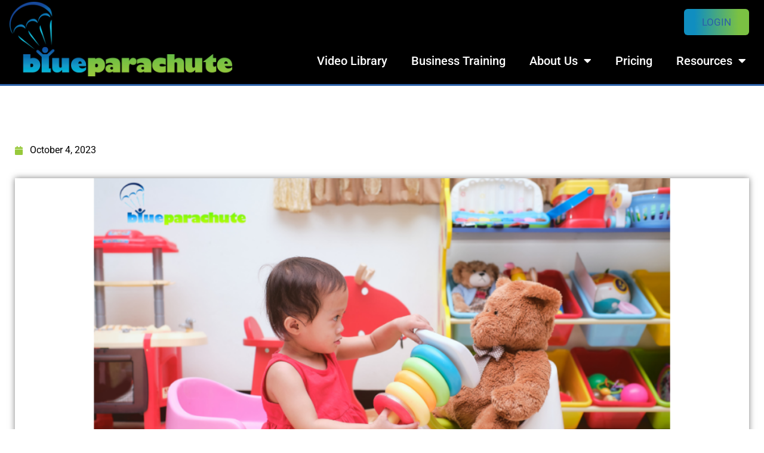

--- FILE ---
content_type: text/html; charset=UTF-8
request_url: https://www.theblueparachute.com/blogs/autism-signs-a-child-is-ready-to-toilet-train/
body_size: 23118
content:
<!doctype html>
<html lang="en-US">
<head>
	<!-- Google Tag Manager -->
<script>(function(w,d,s,l,i){w[l]=w[l]||[];w[l].push({'gtm.start':
new Date().getTime(),event:'gtm.js'});var f=d.getElementsByTagName(s)[0],
j=d.createElement(s),dl=l!='dataLayer'?'&l='+l:'';j.async=true;j.src=
'https://www.googletagmanager.com/gtm.js?id='+i+dl;f.parentNode.insertBefore(j,f);
})(window,document,'script','dataLayer','GTM-T2D49BG');</script>
<!-- End Google Tag Manager -->
	<meta charset="UTF-8">
	<meta name="viewport" content="width=device-width, initial-scale=1">
	<link rel="profile" href="https://gmpg.org/xfn/11">
	<meta name='robots' content='index, follow, max-image-preview:large, max-snippet:-1, max-video-preview:-1' />

	<!-- This site is optimized with the Yoast SEO plugin v24.9 - https://yoast.com/wordpress/plugins/seo/ -->
	<title>Signs a Child Is Ready to Toilet Train | Potty Training and ASD</title>
	<meta name="description" content="Learn the signs a child is ready to toilet train. If your child has Autism Spectrum Disorder and is ready for toilet training, you should learn more. Click here." />
	<link rel="canonical" href="https://www.theblueparachute.com/blogs/autism-signs-a-child-is-ready-to-toilet-train/" />
	<meta property="og:locale" content="en_US" />
	<meta property="og:type" content="article" />
	<meta property="og:title" content="Signs a Child Is Ready to Toilet Train | Potty Training and ASD" />
	<meta property="og:description" content="Learn the signs a child is ready to toilet train. If your child has Autism Spectrum Disorder and is ready for toilet training, you should learn more. Click here." />
	<meta property="og:url" content="https://www.theblueparachute.com/blogs/autism-signs-a-child-is-ready-to-toilet-train/" />
	<meta property="og:site_name" content="BLUE PARACHUTE" />
	<meta property="article:published_time" content="2023-10-04T13:38:39+00:00" />
	<meta property="og:image" content="https://www.theblueparachute.com/wp-content/uploads/2023/10/Autism_-Signs-a-Child-Is-Ready-to-Toilet-Train.png" />
	<meta property="og:image:width" content="1200" />
	<meta property="og:image:height" content="628" />
	<meta property="og:image:type" content="image/png" />
	<meta name="author" content="Tandem Marketing" />
	<meta name="twitter:card" content="summary_large_image" />
	<meta name="twitter:label1" content="Written by" />
	<meta name="twitter:data1" content="Tandem Marketing" />
	<meta name="twitter:label2" content="Est. reading time" />
	<meta name="twitter:data2" content="4 minutes" />
	<script type="application/ld+json" class="yoast-schema-graph">{"@context":"https://schema.org","@graph":[{"@type":"Article","@id":"https://www.theblueparachute.com/blogs/autism-signs-a-child-is-ready-to-toilet-train/#article","isPartOf":{"@id":"https://www.theblueparachute.com/blogs/autism-signs-a-child-is-ready-to-toilet-train/"},"author":{"name":"Tandem Marketing","@id":"https://www.theblueparachute.com/#/schema/person/1526d7304b2aecb779e6d171cf1e105b"},"headline":"Autism: Signs a Child Is Ready to Toilet Train","datePublished":"2023-10-04T13:38:39+00:00","mainEntityOfPage":{"@id":"https://www.theblueparachute.com/blogs/autism-signs-a-child-is-ready-to-toilet-train/"},"wordCount":831,"publisher":{"@id":"https://www.theblueparachute.com/#organization"},"image":{"@id":"https://www.theblueparachute.com/blogs/autism-signs-a-child-is-ready-to-toilet-train/#primaryimage"},"thumbnailUrl":"https://www.theblueparachute.com/wp-content/uploads/2023/10/Autism_-Signs-a-Child-Is-Ready-to-Toilet-Train.png","articleSection":["Life Skills"],"inLanguage":"en-US"},{"@type":"WebPage","@id":"https://www.theblueparachute.com/blogs/autism-signs-a-child-is-ready-to-toilet-train/","url":"https://www.theblueparachute.com/blogs/autism-signs-a-child-is-ready-to-toilet-train/","name":"Signs a Child Is Ready to Toilet Train | Potty Training and ASD","isPartOf":{"@id":"https://www.theblueparachute.com/#website"},"primaryImageOfPage":{"@id":"https://www.theblueparachute.com/blogs/autism-signs-a-child-is-ready-to-toilet-train/#primaryimage"},"image":{"@id":"https://www.theblueparachute.com/blogs/autism-signs-a-child-is-ready-to-toilet-train/#primaryimage"},"thumbnailUrl":"https://www.theblueparachute.com/wp-content/uploads/2023/10/Autism_-Signs-a-Child-Is-Ready-to-Toilet-Train.png","datePublished":"2023-10-04T13:38:39+00:00","description":"Learn the signs a child is ready to toilet train. If your child has Autism Spectrum Disorder and is ready for toilet training, you should learn more. Click here.","breadcrumb":{"@id":"https://www.theblueparachute.com/blogs/autism-signs-a-child-is-ready-to-toilet-train/#breadcrumb"},"inLanguage":"en-US","potentialAction":[{"@type":"ReadAction","target":["https://www.theblueparachute.com/blogs/autism-signs-a-child-is-ready-to-toilet-train/"]}]},{"@type":"ImageObject","inLanguage":"en-US","@id":"https://www.theblueparachute.com/blogs/autism-signs-a-child-is-ready-to-toilet-train/#primaryimage","url":"https://www.theblueparachute.com/wp-content/uploads/2023/10/Autism_-Signs-a-Child-Is-Ready-to-Toilet-Train.png","contentUrl":"https://www.theblueparachute.com/wp-content/uploads/2023/10/Autism_-Signs-a-Child-Is-Ready-to-Toilet-Train.png","width":1200,"height":628,"caption":"Autism - Signs a Child Is Ready to Toilet Train"},{"@type":"BreadcrumbList","@id":"https://www.theblueparachute.com/blogs/autism-signs-a-child-is-ready-to-toilet-train/#breadcrumb","itemListElement":[{"@type":"ListItem","position":1,"name":"Home","item":"https://www.theblueparachute.com/"},{"@type":"ListItem","position":2,"name":"Autism: Signs a Child Is Ready to Toilet Train"}]},{"@type":"WebSite","@id":"https://www.theblueparachute.com/#website","url":"https://www.theblueparachute.com/","name":"BLUE PARACHUTE","description":"Autism Home Video Support Services For Families","publisher":{"@id":"https://www.theblueparachute.com/#organization"},"potentialAction":[{"@type":"SearchAction","target":{"@type":"EntryPoint","urlTemplate":"https://www.theblueparachute.com/?s={search_term_string}"},"query-input":{"@type":"PropertyValueSpecification","valueRequired":true,"valueName":"search_term_string"}}],"inLanguage":"en-US"},{"@type":"Organization","@id":"https://www.theblueparachute.com/#organization","name":"BLUE PARACHUTE","url":"https://www.theblueparachute.com/","logo":{"@type":"ImageObject","inLanguage":"en-US","@id":"https://www.theblueparachute.com/#/schema/logo/image/","url":"https://www.theblueparachute.com/wp-content/uploads/2023/02/logo.png","contentUrl":"https://www.theblueparachute.com/wp-content/uploads/2023/02/logo.png","width":404,"height":137,"caption":"BLUE PARACHUTE"},"image":{"@id":"https://www.theblueparachute.com/#/schema/logo/image/"}},{"@type":"Person","@id":"https://www.theblueparachute.com/#/schema/person/1526d7304b2aecb779e6d171cf1e105b","name":"Tandem Marketing","image":{"@type":"ImageObject","inLanguage":"en-US","@id":"https://www.theblueparachute.com/#/schema/person/image/","url":"https://secure.gravatar.com/avatar/08653d7876a0e0513bee4d7bdd8ee14d118e6fa7b87107d5805d2bf26c1cf67e?s=96&d=mm&r=g","contentUrl":"https://secure.gravatar.com/avatar/08653d7876a0e0513bee4d7bdd8ee14d118e6fa7b87107d5805d2bf26c1cf67e?s=96&d=mm&r=g","caption":"Tandem Marketing"},"url":"https://www.theblueparachute.com/blogs/author/tandem/"}]}</script>
	<!-- / Yoast SEO plugin. -->


<link rel='dns-prefetch' href='//www.theblueparachute.com' />
<link rel='dns-prefetch' href='//www.googletagmanager.com' />
<link rel="alternate" type="application/rss+xml" title="BLUE PARACHUTE &raquo; Feed" href="https://www.theblueparachute.com/feed/" />
<link rel="alternate" type="application/rss+xml" title="BLUE PARACHUTE &raquo; Comments Feed" href="https://www.theblueparachute.com/comments/feed/" />
<link rel="alternate" title="oEmbed (JSON)" type="application/json+oembed" href="https://www.theblueparachute.com/wp-json/oembed/1.0/embed?url=https%3A%2F%2Fwww.theblueparachute.com%2Fblogs%2Fautism-signs-a-child-is-ready-to-toilet-train%2F" />
<link rel="alternate" title="oEmbed (XML)" type="text/xml+oembed" href="https://www.theblueparachute.com/wp-json/oembed/1.0/embed?url=https%3A%2F%2Fwww.theblueparachute.com%2Fblogs%2Fautism-signs-a-child-is-ready-to-toilet-train%2F&#038;format=xml" />
<style id='wp-img-auto-sizes-contain-inline-css'>
img:is([sizes=auto i],[sizes^="auto," i]){contain-intrinsic-size:3000px 1500px}
/*# sourceURL=wp-img-auto-sizes-contain-inline-css */
</style>
<style id='wp-emoji-styles-inline-css'>

	img.wp-smiley, img.emoji {
		display: inline !important;
		border: none !important;
		box-shadow: none !important;
		height: 1em !important;
		width: 1em !important;
		margin: 0 0.07em !important;
		vertical-align: -0.1em !important;
		background: none !important;
		padding: 0 !important;
	}
/*# sourceURL=wp-emoji-styles-inline-css */
</style>
<style id='classic-theme-styles-inline-css'>
/*! This file is auto-generated */
.wp-block-button__link{color:#fff;background-color:#32373c;border-radius:9999px;box-shadow:none;text-decoration:none;padding:calc(.667em + 2px) calc(1.333em + 2px);font-size:1.125em}.wp-block-file__button{background:#32373c;color:#fff;text-decoration:none}
/*# sourceURL=/wp-includes/css/classic-themes.min.css */
</style>
<link rel='stylesheet' id='htbbootstrap-css' href='https://www.theblueparachute.com/wp-content/plugins/ht-mega-for-elementor/assets/css/htbbootstrap.css?ver=2.8.6' media='all' />
<link rel='stylesheet' id='font-awesome-css' href='https://www.theblueparachute.com/wp-content/plugins/elementor/assets/lib/font-awesome/css/font-awesome.min.css?ver=4.7.0' media='all' />
<link rel='stylesheet' id='htmega-animation-css' href='https://www.theblueparachute.com/wp-content/plugins/ht-mega-for-elementor/assets/css/animation.css?ver=2.8.6' media='all' />
<link rel='stylesheet' id='htmega-keyframes-css' href='https://www.theblueparachute.com/wp-content/plugins/ht-mega-for-elementor/assets/css/htmega-keyframes.css?ver=2.8.6' media='all' />
<link rel='stylesheet' id='htmega-global-style-min-css' href='https://www.theblueparachute.com/wp-content/plugins/ht-mega-for-elementor/assets/css/htmega-global-style.min.css?ver=2.8.6' media='all' />
<link rel='stylesheet' id='hello-elementor-css' href='https://www.theblueparachute.com/wp-content/themes/hello-elementor/style.min.css?ver=2.7.1' media='all' />
<link rel='stylesheet' id='hello-elementor-theme-style-css' href='https://www.theblueparachute.com/wp-content/themes/hello-elementor/theme.min.css?ver=2.7.1' media='all' />
<link rel='stylesheet' id='elementor-frontend-css' href='https://www.theblueparachute.com/wp-content/plugins/elementor/assets/css/frontend.min.css?ver=3.28.4' media='all' />
<link rel='stylesheet' id='elementor-post-5-css' href='https://www.theblueparachute.com/wp-content/uploads/elementor/css/post-5.css?ver=1746031444' media='all' />
<link rel='stylesheet' id='widget-image-css' href='https://www.theblueparachute.com/wp-content/plugins/elementor/assets/css/widget-image.min.css?ver=3.28.4' media='all' />
<link rel='stylesheet' id='widget-nav-menu-css' href='https://www.theblueparachute.com/wp-content/plugins/elementor-pro/assets/css/widget-nav-menu.min.css?ver=3.28.3' media='all' />
<link rel='stylesheet' id='e-sticky-css' href='https://www.theblueparachute.com/wp-content/plugins/elementor-pro/assets/css/modules/sticky.min.css?ver=3.28.3' media='all' />
<link rel='stylesheet' id='widget-heading-css' href='https://www.theblueparachute.com/wp-content/plugins/elementor/assets/css/widget-heading.min.css?ver=3.28.4' media='all' />
<link rel='stylesheet' id='widget-social-icons-css' href='https://www.theblueparachute.com/wp-content/plugins/elementor/assets/css/widget-social-icons.min.css?ver=3.28.4' media='all' />
<link rel='stylesheet' id='e-apple-webkit-css' href='https://www.theblueparachute.com/wp-content/plugins/elementor/assets/css/conditionals/apple-webkit.min.css?ver=3.28.4' media='all' />
<link rel='stylesheet' id='widget-divider-css' href='https://www.theblueparachute.com/wp-content/plugins/elementor/assets/css/widget-divider.min.css?ver=3.28.4' media='all' />
<link rel='stylesheet' id='widget-icon-list-css' href='https://www.theblueparachute.com/wp-content/plugins/elementor/assets/css/widget-icon-list.min.css?ver=3.28.4' media='all' />
<link rel='stylesheet' id='widget-post-info-css' href='https://www.theblueparachute.com/wp-content/plugins/elementor-pro/assets/css/widget-post-info.min.css?ver=3.28.3' media='all' />
<link rel='stylesheet' id='elementor-icons-shared-0-css' href='https://www.theblueparachute.com/wp-content/plugins/elementor/assets/lib/font-awesome/css/fontawesome.min.css?ver=5.15.3' media='all' />
<link rel='stylesheet' id='elementor-icons-fa-regular-css' href='https://www.theblueparachute.com/wp-content/plugins/elementor/assets/lib/font-awesome/css/regular.min.css?ver=5.15.3' media='all' />
<link rel='stylesheet' id='elementor-icons-fa-solid-css' href='https://www.theblueparachute.com/wp-content/plugins/elementor/assets/lib/font-awesome/css/solid.min.css?ver=5.15.3' media='all' />
<link rel='stylesheet' id='elementor-icons-css' href='https://www.theblueparachute.com/wp-content/plugins/elementor/assets/lib/eicons/css/elementor-icons.min.css?ver=5.36.0' media='all' />
<link rel='stylesheet' id='elementor-post-5930-css' href='https://www.theblueparachute.com/wp-content/uploads/elementor/css/post-5930.css?ver=1746032594' media='all' />
<link rel='stylesheet' id='elementor-post-8-css' href='https://www.theblueparachute.com/wp-content/uploads/elementor/css/post-8.css?ver=1746032213' media='all' />
<link rel='stylesheet' id='elementor-post-76-css' href='https://www.theblueparachute.com/wp-content/uploads/elementor/css/post-76.css?ver=1746031445' media='all' />
<link rel='stylesheet' id='elementor-post-1492-css' href='https://www.theblueparachute.com/wp-content/uploads/elementor/css/post-1492.css?ver=1746031521' media='all' />
<link rel='stylesheet' id='elementor-gf-local-roboto-css' href='https://www.theblueparachute.com/wp-content/uploads/elementor/google-fonts/css/roboto.css?ver=1745348272' media='all' />
<link rel='stylesheet' id='elementor-gf-local-robotoslab-css' href='https://www.theblueparachute.com/wp-content/uploads/elementor/google-fonts/css/robotoslab.css?ver=1745348281' media='all' />
<link rel='stylesheet' id='elementor-icons-fa-brands-css' href='https://www.theblueparachute.com/wp-content/plugins/elementor/assets/lib/font-awesome/css/brands.min.css?ver=5.15.3' media='all' />
<script src="https://www.theblueparachute.com/wp-includes/js/jquery/jquery.min.js?ver=3.7.1" id="jquery-core-js"></script>
<script src="https://www.theblueparachute.com/wp-includes/js/jquery/jquery-migrate.min.js?ver=3.4.1" id="jquery-migrate-js"></script>

<!-- Google tag (gtag.js) snippet added by Site Kit -->

<!-- Google Analytics snippet added by Site Kit -->
<script src="https://www.googletagmanager.com/gtag/js?id=G-S78VQE5KYV" id="google_gtagjs-js" async></script>
<script id="google_gtagjs-js-after">
window.dataLayer = window.dataLayer || [];function gtag(){dataLayer.push(arguments);}
gtag("set","linker",{"domains":["www.theblueparachute.com"]});
gtag("js", new Date());
gtag("set", "developer_id.dZTNiMT", true);
gtag("config", "G-S78VQE5KYV");
//# sourceURL=google_gtagjs-js-after
</script>

<!-- End Google tag (gtag.js) snippet added by Site Kit -->
<link rel="https://api.w.org/" href="https://www.theblueparachute.com/wp-json/" /><link rel="alternate" title="JSON" type="application/json" href="https://www.theblueparachute.com/wp-json/wp/v2/posts/5930" /><link rel="EditURI" type="application/rsd+xml" title="RSD" href="https://www.theblueparachute.com/xmlrpc.php?rsd" />
<meta name="generator" content="WordPress 6.9" />
<link rel='shortlink' href='https://www.theblueparachute.com/?p=5930' />
<meta name="generator" content="Site Kit by Google 1.151.0" /><!-- Stream WordPress user activity plugin v4.1.1 -->
		<script>
			document.documentElement.className = document.documentElement.className.replace('no-js', 'js');
		</script>
				<style>
			.no-js img.lazyload {
				display: none;
			}

			figure.wp-block-image img.lazyloading {
				min-width: 150px;
			}

						.lazyload, .lazyloading {
				opacity: 0;
			}

			.lazyloaded {
				opacity: 1;
				transition: opacity 400ms;
				transition-delay: 0ms;
			}

					</style>
		<meta name="generator" content="Elementor 3.28.4; features: additional_custom_breakpoints, e_local_google_fonts; settings: css_print_method-external, google_font-enabled, font_display-swap">
<!-- Meta Pixel Code -->
<script>
!function(f,b,e,v,n,t,s)
{if(f.fbq)return;n=f.fbq=function(){n.callMethod?
n.callMethod.apply(n,arguments):n.queue.push(arguments)};
if(!f._fbq)f._fbq=n;n.push=n;n.loaded=!0;n.version='2.0';
n.queue=[];t=b.createElement(e);t.async=!0;
t.src=v;s=b.getElementsByTagName(e)[0];
s.parentNode.insertBefore(t,s)}(window, document,'script',
'https://connect.facebook.net/en_US/fbevents.js');
fbq('init', '1735580000013081');
fbq('track', 'PageView');
</script>
<noscript><img height="1" width="1" style="display:none"
src="https://www.facebook.com/tr?id=1735580000013081&ev=PageView&noscript=1"
/></noscript>
<!-- End Meta Pixel Code -->

<!-- Meta Pixel Code -->
<script type='text/javascript'>
!function(f,b,e,v,n,t,s){if(f.fbq)return;n=f.fbq=function(){n.callMethod?
n.callMethod.apply(n,arguments):n.queue.push(arguments)};if(!f._fbq)f._fbq=n;
n.push=n;n.loaded=!0;n.version='2.0';n.queue=[];t=b.createElement(e);t.async=!0;
t.src=v;s=b.getElementsByTagName(e)[0];s.parentNode.insertBefore(t,s)}(window,
document,'script','https://connect.facebook.net/en_US/fbevents.js?v=next');
</script>
<!-- End Meta Pixel Code -->

          <script type='text/javascript'>
            var url = window.location.origin + '?ob=open-bridge';
            fbq('set', 'openbridge', '886747296108366', url);
          </script>
        <script type='text/javascript'>fbq('init', '886747296108366', {}, {
    "agent": "wordpress-6.9-4.1.2"
})</script><script type='text/javascript'>
    fbq('track', 'PageView', []);
  </script>			<style>
				.e-con.e-parent:nth-of-type(n+4):not(.e-lazyloaded):not(.e-no-lazyload),
				.e-con.e-parent:nth-of-type(n+4):not(.e-lazyloaded):not(.e-no-lazyload) * {
					background-image: none !important;
				}
				@media screen and (max-height: 1024px) {
					.e-con.e-parent:nth-of-type(n+3):not(.e-lazyloaded):not(.e-no-lazyload),
					.e-con.e-parent:nth-of-type(n+3):not(.e-lazyloaded):not(.e-no-lazyload) * {
						background-image: none !important;
					}
				}
				@media screen and (max-height: 640px) {
					.e-con.e-parent:nth-of-type(n+2):not(.e-lazyloaded):not(.e-no-lazyload),
					.e-con.e-parent:nth-of-type(n+2):not(.e-lazyloaded):not(.e-no-lazyload) * {
						background-image: none !important;
					}
				}
			</style>
			
<!-- Google Tag Manager snippet added by Site Kit -->
<script>
			( function( w, d, s, l, i ) {
				w[l] = w[l] || [];
				w[l].push( {'gtm.start': new Date().getTime(), event: 'gtm.js'} );
				var f = d.getElementsByTagName( s )[0],
					j = d.createElement( s ), dl = l != 'dataLayer' ? '&l=' + l : '';
				j.async = true;
				j.src = 'https://www.googletagmanager.com/gtm.js?id=' + i + dl;
				f.parentNode.insertBefore( j, f );
			} )( window, document, 'script', 'dataLayer', 'GTM-W2946V6' );
			
</script>

<!-- End Google Tag Manager snippet added by Site Kit -->
<link rel="icon" href="https://www.theblueparachute.com/wp-content/uploads/2023/03/favi-icon.png" sizes="32x32" />
<link rel="icon" href="https://www.theblueparachute.com/wp-content/uploads/2023/03/favi-icon.png" sizes="192x192" />
<link rel="apple-touch-icon" href="https://www.theblueparachute.com/wp-content/uploads/2023/03/favi-icon.png" />
<meta name="msapplication-TileImage" content="https://www.theblueparachute.com/wp-content/uploads/2023/03/favi-icon.png" />
		<style id="wp-custom-css">
			.head-access-list {
	display: none !important;
}
.page-id-2230 #navbar-main a {
	color: #000 !important;
}
.tablet-header {
	display: none !important;
}
.single-post #header-main, .page-id-2230 #header-main {
	border-bottom: 3px solid #2c62a9 !important;
}

#header-main {
	position: absolute;
	display: block;
	z-index: 999;
	width: 100%;
}
#header-main.fixed{ position:fixed; top:0}

#navbar-main ul li a:hover {
	background: #04AED4;
	background: linear-gradient(to right, #0A70B0 16%, #74BF43 84%);
	-webkit-background-clip: text;
	-webkit-text-fill-color: transparent;
}
#header-main #navbar-main ul .menu-item-object-page.current-menu-item a {
	background: #04AED4;
	background: linear-gradient(to right, #0A70B0 16%, #74BF43 84%);
	-webkit-background-clip: text;
	-webkit-text-fill-color: transparent;
}
.color-y span {
	color: #90fd01;
}
#sec-offer-text-blk::before, #sec-offer-text-blk::after, #post-text-blk::before, #post-text-blk::after {
	content: "";
	background-repeat: no-repeat;
	background-position: center;
	background-size: cover;
	position: absolute;
	z-index: -1;
}
#sec-offer-text-blk::after {
	background-image: url(https://www.theblueparachute.com/wp-content/uploads/2023/02/offer-side-img-01.png);
	width: 200px;
	height: 205px;
	top: -90px;
	right: -75px;
}
#sec-offer-text-blk::before {
	background-image: url(https://www.theblueparachute.com/wp-content/uploads/2023/02/ofr-side-img-02.png);
	width: 220px;
	height: 220px;
	bottom: 20px;
	left: -70px;
}
#post-text-blk #post-blk-01 .elementor-post__text {
	background-color: #fff;
	padding: 20px 25px 16px 25px;
	width: 100%;
	margin: -140px -30px 0px auto;
	z-index: 999;
	border-radius: 15px !important;
	box-shadow: 0px 10px 18px 0 #0000004d;
}
#post-text-blk #post-blk-01 .elementor-post {
	overflow: visible !important;
}
#post-blk-02 .elementor-post {
	align-items: center !important;
}
#post-blk-02 .elementor-post .elementor-post__title {
	padding: 8px 0 0 !important;
}
#post-blk-02 .elementor-post .elementor-post__text {
	padding: 0 0 0 5px !important;
}
#contact-form-blk .elementor-column::before {
	right: 20px;
	position: absolute;
	top: 26px;
	font-family: "Font Awesome 5 Free";
	font-weight: 900;
	font-size: 22px;
	opacity: 0.3;
	line-height: 22px;
}
#contact-form-blk .elementor-field-type-text::before {
	content: "\f007";
}
#contact-form-blk .elementor-field-type-email::before {
	content: "\f2b6";
}
#contact-form-blk .elementor-field-type-tel::before {
	content: "\f879";
}
#contact-form-blk .elementor-field-type-textarea::before {
	content: "\f086";
}
#contact-form-blk .e-form__buttons .elementor-button {
	background-image: linear-gradient(90deg, #2290C1 0%, #2D5EA7 100%);
}
#contact-form-blk .e-form__buttons .elementor-button .elementor-button-icon {
	font-size: 26px;
	margin-left: 15px;
}
#contact-form-blk .elementor-field-textual {
	padding: 6px 16px 0 0;
}
.elementor-widget-video-playlist .e-tabs-wrapper, .elementor-widget-video-playlist .e-tabs-content-wrapper {
	width: 100% !important;
}
.elementor-widget-video-playlist .e-tabs-main-area {
	flex-wrap: wrap;
	height: auto !important;
	flex-direction: column-reverse !important;
}
.elementor-widget-video-playlist .e-tabs-wrapper .e-tab-title {
	flex: 1 0 31.2%;
	float: left;
	height: auto !important;
	border-radius: 15px !important;
	padding: 12px 0 12px 12px !important;
	flex-wrap: wrap;
	position: relative;
}
.elementor-widget-video-playlist .e-tabs-items-wrapper .shadow-bottom {
	background: unset !important;
}
.elementor-widget-video-playlist .e-tabs-wrapper .e-tabs-header {
	display: none !important;
}
.elementor-widget-video-playlist .e-tabs-items-wrapper .e-tabs-items {
	overflow: scroll hidden !important;
	height: auto !important;
	width: 100%;
	scrollbar-color: #90fd01 #fff;
	scrollbar-width: thin;
	display: flex !important;
	background-image: linear-gradient(90deg, #2290C1 0%, #2D5EA7 100%);
	padding: 15px !important;
	gap: 20px;
}
.elementor-widget-video-playlist .e-tabs-content-wrapper .e-tab-content iframe {
	height: 550px !important;
}
.elementor-widget-video-playlist .e-tabs-items-wrapper .e-tab-title .e-tab-thumbnail, .elementor-widget-video-playlist .e-tabs-items-wrapper .e-tab-title .e-tab-thumbnail img {
	width: 160px !important;
	height: 110px !important;
	border-radius: 10px !important;
}
.e-tabs-items-wrapper.bottom-shadow {
	border-radius: 15px 15px 0 0;
}
.elementor-widget-video-playlist .e-tabs-wrapper {
	z-index: 999;
	background-color: #000 !important;
}
.elementor-widget-video-playlist .e-tabs-items-wrapper .e-tab-title .e-tab-title-text {
	margin: 28px 8px 0 20px !important;
}
.elementor-widget-video-playlist .e-tabs-items-wrapper .e-tab-title .e-tab-title-text a {
	color: #000 !important;
	font-size: 20px !important;
}
.e-tab-duration {
	position: absolute;
	left: 195px;
	bottom: 22px;
}

.elementor-widget-image.active img {
	filter: unset !important;
}
.elementor-widget-image.active::before {
	content: "";
	position: absolute;
	width: 96%;
	height: 110%;
	left: 3px;
	border-radius: 100%;
	border-bottom: 9px solid #2d5ea7;
	bottom: -15px;
}
#expert-txt-blk {
	position: relative !important;
}
#expert-txt-blk::after {
	content: "";
	position: absolute !important;
	background-position: center !important;
	background-size: cover !important;
	background-repeat: no-repeat !important;
	background-image: url("https://www.theblueparachute.com/wp-content/uploads/2023/02/offer-side-img-01.png") !important;
	left: -110px !important;
	top: -100px !important;
	width: 200px !important;
	height: 205px !important;
	transform: rotate(-80deg);
	z-index: -1 !important;
}
#team-section-2 {
	width: 75% !important;
	margin: 0 auto !important;
}
#ashly-drop-down-01 {
	position: relative;
	top: 50px !important;
}
#team-section-1 .elementor-image-box-description, #team-section-2 .elementor-image-box-description {
	padding: 0 10px !important;
	margin: -7px 0 0px 0 !important;
}
.team-span {
	font-size: 14px !important;
	color: #ababab !important;
	top: -3px !important;
	position: relative;
}
#sec-team-text-blk .elementor-widget-testimonial {
	background-color: #fff !important;
	margin: 60px 0 0;
	padding: 46px 70px 54px;
	box-shadow: 1px 20px 30px 0 #0000004d;
	z-index: 999;
	text-align: center;
	border-radius: 10px !important;
}
#sec-team-text-blk .elementor-widget-testimonial .elementor-testimonial-wrapper {
	flex-direction: column-reverse;
	display: flex;
}
#sec-team-text-blk .elementor-widget-testimonial .elementor-testimonial-content {
	margin: 20px 0 0 !important;
	color: #000;
	font-size: 16px;
	line-height: 28px;
}
#sec-team-text-blk .elementor-testimonial-name {
	color: #000;
	font-family: "Roboto", Sans-serif;
	font-size: 30px;
	font-weight: 900;
}
#sec-team-text-blk .elementor-testimonial-job {
	color: #0009;
	font-family: "Roboto", Sans-serif;
	font-size: 17px;
	margin-top: 2px;
}
#sec-team-text-blk .elementor-testimonial-content {
	color: #000;
	font-size: 17px;
	line-height: 28px;
}
#sec-team-con-blk .elementor-element-populated::before, #sec-team-con-blk .elementor-element-populated::after, #sec-video-text-blk::after, #sec-video-text-blk::before {
	content: "";
	background-repeat: no-repeat;
	background-position: center;
	background-size: cover;
	position: absolute;
}
#sec-team-con-blk .elementor-element-populated {
	position: relative;
}
#sec-team-con-blk .elementor-element-populated::before {
	background-image: url("https://www.theblueparachute.com/wp-content/uploads/2023/02/offer-side-img-01.png") !important;
	left: -104px !important;
	top: 14px !important;
	width: 200px !important;
	height: 205px !important;
	transform: rotate(-80deg);
}
#sec-team-con-blk .elementor-element-populated::after {
	background-image: url(https://www.theblueparachute.com/wp-content/uploads/2023/02/offer-side.png);
	width: 220px;
	height: 220px;
	bottom: -40px;
	right: -70px;
}
#sec-team-text-blk .elementor-widget-testimonial .elementor-widget-container::before {
	content: "";
	top: -20px;
	position: absolute;
	width: 40px;
	border-bottom: 25px solid #fff;
	border-left: 30px solid transparent;
	border-right: 30px solid transparent;
	margin: 0 0 0 -35px;
}
#sec-team-img-blk {
	z-index: 999 !important;
}


#sec-video-text-blk::before {
	background-image: url("https://www.theblueparachute.com/wp-content/uploads/2023/02/video-side-img.png") !important;
	left: -90px !important;
	top: -100px !important;
	width: 196px !important;
	height: 205px !important;
}
#sec-video-text-blk::after {
	background-image: url(https://www.theblueparachute.com/wp-content/uploads/2023/02/offer-side.png);
	width: 220px;
	height: 220px;
	bottom: -40px;
	right: -70px;
}
#sec-team-con-blk .elementor-element-populated::after {
	background-image: url(https://www.theblueparachute.com/wp-content/uploads/2023/02/offer-side.png);
	width: 220px;
	height: 220px;
	bottom: -46px;
	right: -60px;
}
#therapy-main::before {
	content: "";
	position: absolute !important;
	background-position: center !important;
	background-size: cover !important;
	background-repeat: no-repeat !important;
	background-image: url("https://www.theblueparachute.com/wp-content/uploads/2023/02/About-Page-10_07.png") !important;
	right: 0px !important;
	bottom: 5px !important;
	width: 140px !important;
	height: 231px !important;
}
#post-detail-main #submit {
	background-image: linear-gradient(90deg, #2290C1 0%, #2D5EA7 100%);
	color: #fff !important;
	border: unset !important;
	padding: 14px 34px 16px !important;
	font-weight: 600 !important;
	font-size: 17px !important;
	margin-top: 18px !important;
	border-radius: 6px !important;
}
#post-detail-main #comment-box h2 {
	font-size: 24px !important;
	font-weight: 700 !important;
	margin: 20px 0 8px !important;
}
#post-detail-main #comment-box #comment:focus {
	border-color: #2c62a9 !important;
	outline: unset !important;
}
#post-detail-main #comment-box input:focus {
	border-color: #2c62a9 !important;
	outline: unset !important;
}
#navbar-main {
	margin: 0 -15px 0 0px !important;
}
#trp-floater-ls {
	position: absolute;
	top: 31px !important;
	margin: 0 !important;
	background: #fff0 !important;
	box-shadow: unset !important;
	border-radius: 5px !important;
	width: 7.1% !important;
	border: 2px solid #dbd8f1;
	z-index: 999 !important;
	left: 74.5%;
}
#trp-floater-ls-language-list {
	background-color: #fff;
}
.trp-floater-ls-disabled-language.trp-ls-disabled-language {
	color: #fff !important;
	font-size: 16px !important;
	padding: 8px 12px 7px !important;
	font-family: "Roboto", Sans-serif;
	font-weight: 500 !important;
	text-transform: uppercase;
}
.page-id-2230 .trp-floater-ls-disabled-language.trp-ls-disabled-language {
	color: #000 !important;
}
.trp-floater-ls-disabled-language::before {
	content: "\f078";
	position: absolute;
	right: 8px;
	font-size: 14px !important;
	font-family: "Font Awesome 5 Free";
	font-weight: 900;
	top: 9px;
	color: #000 !important;
}
#trp-floater-ls-current-language .trp-floater-ls-disabled-language::before {
	color: #fff !important;
}
.page-id-2230 #trp-floater-ls-current-language .trp-floater-ls-disabled-language::before {
	color: #000 !important;
}
#trp-floater-ls-language-list a {
	color: #000 !important;
	font-size: 16px !important;
	padding: 8px 12px 8px !important;
	font-family: "Roboto", Sans-serif;
	font-weight: 500 !important;
	text-transform: uppercase;
}
#trp-floater-ls a:hover {
	background-color: #2d5ea7 !important;
	color: #fff !important;
}
#post-detail-main #post-detail-text-blk {
	width: 80% !important;
	margin: 0 auto !important;
}
.single-post #trp-floater-ls a {
	color: #373737 !important;
}
.single-post #trp-floater-ls a::before {
	color: #373737 !important;
}
.page-id-905 #trp-floater-ls a {
	color: #373737 !important;
}
.page-id-905 #trp-floater-ls a::before {
	color: #373737 !important;
}
.page-id-905 #trp-floater-ls {
	background: #fff !important;
}

#tabmenu-01, #tabmenu-07 {
	max-width: 10%;
	margin: -20px 0 0;
	width: auto;
}
#tabmenu-02, #tabmenu-06 {
	max-width: 13%;
	margin: -10px 0 0;
	width: auto;
}
#tabmenu-03, #tabmenu-05 {
	max-width: 16%;
	margin: 0;
	width: auto;
}
#tabmenu-04 {
	max-width: 19%;
	margin: 0;
	width: auto;
}
#price-page-main .elementor-tabs-wrapper {
	background: #e5e5e5 !important;
	border-radius: 50px !important;
	padding: 6px 4px !important;
	width: 30% !important;
	margin: 0 auto !important;
}
#price-page-main .elementor-tab-title {
	border-radius: 50px !important;
	width: 50% !important;
	text-align: center !important;
	margin: 0 2px !important;
	padding: 20px 14px !important;
	color: #00000085 !important;
}
#price-page-main .elementor-tab-title.elementor-active {
	background: #fff !important;
	color: #000 !important;
}
#price-page-main .elementor-tab-title.elementor-active span {
	color: #006aff !important;
}












@media screen and (max-width: 1800px) {
	
#trp-floater-ls {
	left: 75.7%;
	width: 7.7% !important;
}

}

@media screen and (max-width: 1750px) {
	
#trp-floater-ls {
	left: 76.7%;
}

}

/**  RESPONSIVE  **/

@media screen and (max-width: 1680px) {
	
/**  Home  **/
	
.elementor-7 .elementor-element.elementor-element-6c7d1d2 > .elementor-container {
	min-height: 970px !important;
}
#sec-video-main {
	padding: 70px 0px 390px 0px !important;
}	
#sec-post-main {
	padding: 70px 0px 450px 0px !important;
}	
#trp-floater-ls {
	width: 8.1% !important;
	left: 78%;
}
.elementor-905 .elementor-element.elementor-element-c1d0e7b > .elementor-container {
	min-height: 592px !important;
}
	
/**  Home  **/	
	
}


@media screen and (max-width: 1600px) {
	
/**  Home  **/
	
.elementor-7 .elementor-element.elementor-element-6c7d1d2 > .elementor-container {
	min-height: 930px !important;
}
#hm-bnr-text-blk {
	margin-top: 216px !important;
}
#sec-post-main {
	padding: 70px 0px 410px 0px !important;
}
#sec-video-main {
	padding: 70px 0px 360px 0px !important;
}	
#trp-floater-ls {
	width: 8.5% !important;
	left: 79%;
}
.elementor-905 .elementor-element.elementor-element-c1d0e7b > .elementor-container {
	min-height: 562px !important;
}
#about-pg-bnr-text-blk {
	margin-top: 136px !important;
}
	
/**  Home  **/	
	
}


@media screen and (max-width: 1440px) {
	
/**  Home  **/
	
#header-text-blk .attachment-full.size-full.wp-image-18 {
	width: 90% !important;
}
#header-text-blk .elementor-item {
	font-size: 18px !important;
	padding: 13px 15px !important;
}
.elementor-7 .elementor-element.elementor-element-6c7d1d2 > .elementor-container {
	min-height: 900px !important;
}
#hm-bnr-text-blk {
	margin-top: 188px !important;
}
#hm-bnr-text-blk h1 {
	font-size: 60px !important;
	line-height: 64px !important;
}
#hm-bnr-text-blk p {
	font-size: 20px !important;
	line-height: 30px !important;
	margin: 0 0 7px !important;
}
#sec-post-main {
	padding: 60px 0px 370px 0px !important;
}
#sec-video-main {
	padding: 60px 0px 350px 0px !important;
}
#contact-main {
	padding: 60px 0px 70px 0px !important;
}	
#contact-form-blk::before {
	width: 200px !important;
	height: 202px !important;
	top: -107px !important;
	right: -76px !important;
}	
#sec-offer-text-blk::after {
	width: 180px;
	height: 185px;
	top: -70px;
	right: -55px;
}
#sec-team-con-blk .elementor-element-populated::before {
	left: -94px !important;
	top: 22px !important;
	width: 170px !important;
	height: 175px !important;
}	
#trp-floater-ls {
	top: 45px !important;
	width: 9.5% !important;
	left: 82.5%;
}
.elementor-905 .elementor-element.elementor-element-c1d0e7b > .elementor-container {
	min-height: 512px !important;
}
#about-pg-bnr-text-blk {
	margin-top: 110px !important;
}
#about-pg-bnr-text-blk h1 {
	font-size: 54px !important;
	line-height: 58px !important;
}
	
/**  Home  **/	
	
}


@media screen and (max-width: 1366px) {
	
/**  Home  **/
	
#hm-bnr-text-blk h1 {
	font-size: 58px !important;
	line-height: 62px !important;
}	
.elementor-7 .elementor-element.elementor-element-6c7d1d2 > .elementor-container {
	min-height: 870px !important;
}
#hm-bnr-text-blk {
	margin-top: 180px !important;
}
h2 {
	font-size: 44px !important;
	line-height: 48px !important;
}	
#therapy-para {
	font-size: 20px !important;
}
#sec-video-text-blk::before {
	left: -60px !important;
	top: -70px !important;
	width: 165px !important;
	height: 175px !important;
}
#sec-team-con-blk .elementor-element-populated::before {
	left: -60px !important;
	top: 2px !important;
	width: 160px !important;
	height: 165px !important;
}
#contact-form-blk::before {
	width: 180px !important;
	height: 172px !important;
	top: -97px !important;
	right: -56px !important;
}
#sec-team-con-blk .elementor-element-populated::after {
	width: 200px;
	height: 200px;
	bottom: -46px;
	right: -50px;
}
#sec-offer-text-blk::after {
	width: 170px;
	height: 175px;
	top: -60px;
	right: -35px;
}
#sec-video-text-blk::after {
	width: 200px;
	height: 200px;
	bottom: 20px;
	right: -50px;
}	
#sec-offer-text-blk::before {
	width: 200px;
	height: 200px;
	bottom: 10px;
	left: -40px;
}	
#sec-post-main {
	padding: 60px 0px 350px 0px !important;
}	
#trp-floater-ls {
	width: 10% !important;
	left: 85%;
}
.elementor-905 .elementor-element.elementor-element-c1d0e7b > .elementor-container {
	min-height: 482px !important;
}
#about-pg-bnr-text-blk {
	margin-top: 94px !important;
}
	
/**  Home  **/	
	
}


@media screen and (max-width: 1200px) {
	
/**  Home  **/
	
.elementor-7 .elementor-element.elementor-element-6c7d1d2 > .elementor-container {
	min-height: 780px !important;
}
#hm-bnr-text-blk h1 {
	font-size: 54px !important;
	line-height: 58px !important;
}
#hm-bnr-text-blk p {
	font-size: 18px !important;
	line-height: 29px !important;
	margin: 0 0 5px !important;
}
#hm-bnr-text-blk .elementor-button {
	font-size: 17px !important;
	padding: 13px 25px 13px 25px !important;
}
#hm-bnr-text-blk {
	margin-top: 160px !important;
}
#header-text-blk .elementor-item {
	font-size: 16px !important;
	padding: 12px !important;
}
#header-text-blk .elementor-button {
	font-size: 15px !important;
	padding: 13px 20px 13px 20px !important;
}
#header-text-blk .attachment-full.size-full.wp-image-18 {
	width: 95% !important;
}
h2 {
	font-size: 40px !important;
	line-height: 45px !important;
}
.lg-width .elementor-button {
	font-size: 17px !important;
	padding: 18px 30px 16px 30px !important;
}
#heading-title {
	color: #90FD01;
	font-family: "Roboto", Sans-serif;
	font-size: 23px;
	font-weight: 400;
	text-transform: uppercase;
	letter-spacing: 4px;
}	
#sec-video-text-blk::before, #sec-video-text-blk::after, #sec-offer-text-blk::after, #sec-offer-text-blk::before, #sec-team-con-blk .elementor-element-populated::before, #sec-team-con-blk .elementor-element-populated::after, #contact-form-blk::before {
	display: none !important;
}	
#sec-video-main {
	padding: 50px 0px 300px 0px !important;
}
#sec-offer-main {
	padding: 50px 0px !important;
}
#sec-team-main {
	padding: 55px 0px 0px 0px !important;
}
#sec-team-text-blk {
	padding: 0px 0px 60px 0px !important;
}	
#contact-text-blk {
	width: 95% !important;
	margin: 0 auto !important;
}
#contact-form-blk::after {
	bottom: -20px !important;
	left: -20px;
	width: 600px !important;
	height: 290px !important;
}	
#contact-main {
	padding: 50px 0px 60px 0px !important;
}	
#sec-post-main {
	padding: 50px 0px 340px 0px !important;
}	
#navbar-main {
	margin: 0px -15px 0 0px !important;
}
#trp-floater-ls {
	width: 10.5% !important;
	left: 88%;
}
.trp-floater-ls-disabled-language.trp-ls-disabled-language {
	font-size: 14px !important;
	padding: 7px 12px 8px !important;
}
.trp-floater-ls-disabled-language::before {
	font-size: 12px !important;
	top: 8px;
}	
#trp-floater-ls .trp-language-wrap:hover a {
	font-size: 14px !important;
	padding: 7px 12px 8px !important;
}
.elementor-905 .elementor-element.elementor-element-c1d0e7b > .elementor-container {
	min-height: 422px !important;
}
#about-pg-bnr-text-blk {
	margin-top: 70px !important;
}
	
/**  Home  **/	

/**  Price  **/	
	
#price-page-text-blk h1 {
	font-size: 45px !important;
	line-height: 45px !important;
}
#price-page-text-blk p {
	font-size: 18px !important;
}
#price-form {
	padding: 60px 0px 0px 0px !important;
}
#price-form p {
	font-size: 15px !important;
}
#price-form h3 {
	font-size: 32px !important;
	line-height: 40px !important;
	margin: 0px 0 -5px !important;
}
#basic-blk .elementor-element-populated {
	padding: 50px 50px 60px 50px !important;
}
#price-form .growth-blk .elementor-element-populated {
	padding: 70px 50px 60px 50px !important;
}	
	
/**  Price  **/		
	
}


@media screen and (max-width: 1024px) {
	
/**  Home  **/
	
#navbar-main .elementor-menu-toggle {
	padding: 7px 8px !important;
	margin-right: 10px;
}
#navbar-btn {
	margin: 30px 60px -2px -275px !important;
}
#trp-floater-ls {
	top: 65px !important;
	width: 12.5% !important;
	left: 79.5%;
}
#navbar-btn {
	margin: 30px 60px -2px -275px !important;
	display: none !important;
}
.head-access-list {
	display: block !important;
}
#navbar-main {
	margin: 0px -5px 0 0px !important;
}
.desktop-header {
	display: none !important;
}
#header-text-blk .elementor-item {
	font-size: 18px !important;
	padding: 16px !important;
}	
#header-text-blk .attachment-full.size-full.wp-image-18 {
	width: 70% !important;
}
#header-text-blk .elementor-button {
	padding: 13px 25px 13px 25px !important;
}
#hm-bnr-text-blk h1 br {
	display: none !important;
}
#hm-bnr-text-blk p br {
	display: none !important;
}
#hm-bnr-text-blk {
	margin-top: 70px !important; /* mc */
	width: 60% !important;
}
.elementor-7 .elementor-element.elementor-element-6c7d1d2 > .elementor-container {
	min-height: 660px !important;
}
#hm-bnr-text-blk h1 {
	font-size: 50px !important;
	line-height: 54px !important;
}	
h2 br {
	display: none !important;
}	
#therapy-para p br {
	display: none !important;
}	
#educate-mian .elementor-column-gap-default {
	flex-direction: column-reverse !important;
}
.elementor-widget-video-playlist .e-tabs-wrapper .e-tab-title {
	flex: 1 0 47.7% !important;
}
#sec-offer-text-blk .elementor-column {
	margin: 0 auto !important;
}
#post-text-blk #post-blk-01 .elementor-post, #post-blk-02 {
	width: 70% !important;
	margin: 0 auto !important;
}
#post-blk-01 .elementor-grid-tablet-2 .elementor-grid, #post-blk-02 .elementor-grid-tablet-2 .elementor-grid {
	grid-template-columns: repeat(1,1fr);
}	
#contact-form-blk {
	margin: 40px auto 0 !important;
}
#post-blk-02 .elementor-element-populated {
	padding: 10px !important;
}	
#contact-form-blk::after {
	width: 709px !important;
}	
#contact-text-blk h2 {
	font-size: 35px !important;
}	
#sec-video-main {
	padding: 50px 0px 250px 0px !important;
}
#sec-team-main {
	padding: 45px 0px 0px 0px !important;
}
#sec-post-main {
	padding: 50px 0px 200px 0px !important;
	background-size: contain !important;
	background-color: #ddeef6;
}
#sec-video-main {
	padding: 50px 0px 200px 0px !important;
	background-size: contain !important;
	background-color: #ddeef6 !important;
}	
#footer-text-blk {
	background-color: #181818 !important;
}	
#sockt-cont-blk {
	background-color: #181818 !important;
	padding: 10px !important;
}	
#newsletter-blk {
	width: 70% !important;
}	
#post-detail-main #post-detail-text-blk h1 {
	font-size: 40px !important;
	line-height: 44px !important;
}
.elementor-905 .elementor-element.elementor-element-c1d0e7b > .elementor-container {
	min-height: 372px !important;
}
#about-pg-bnr-text-blk h1 {
	font-size: 46px !important;
	line-height: 50px !important;
}	
#expert-txt-blk::after {
	display: none !important;
}
#lesson-inner-sec .elementor-container {
	flex-direction: column-reverse !important;
}	
#therapy-main h3 {
	font-size: 24px !important;
}	
#therapy-main::before {
	display: none !important;
}	
#sec-team-text-blk .elementor-widget-testimonial {
	margin: 46px 0 0;
}
#team-section-2 .elementor-col-33 {
	width: 30.5% !important;
	margin: 0 10px !important;
}
	
/**  Home  **/	

/**  Price  **/	
	
#price-page-main .elementor-tabs-wrapper {
	width: 40% !important;
}
#price-form .elementor-container {
	display: block !important;
}
#basic-blk {
	width: 50% !important;
	margin: 0 0px 30px !important;
	display: inline-block;
}
#price-page-main {
	padding: 140px 0px 0px 0px !important;
}	
#price-page-text-blk .growth-blk {
	width: 47% !important;
}	
#price-form .uscreen-blk {
	margin: 30px auto 0 !important;
	display: block !important;
}
#most-popular-blk .elementor-widget-container {
	padding: 15px 10px 15px 10px;
}	
	
/**  Price  **/		
	
}


@media screen and (max-width: 834px) {
	
/**  Home  **/
	
#hm-bnr-text-blk h1 {
	font-size: 46px !important;
	line-height: 50px !important;
}
#hm-bnr-text-blk p {
	margin: -10px 0 5px !important;
}	
#header-text-blk .attachment-full.size-full.wp-image-18 {
	width: 80% !important;
}
.elementor-7 .elementor-element.elementor-element-6c7d1d2 > .elementor-container {
	min-height: 610px !important;
}
#hm-bnr-text-blk {
	margin-top: 70px !important; /* mc */
	width: 70% !important;
}	
.elementor-widget-video-playlist .e-tabs-wrapper .e-tab-title {
	flex: 1 0 47.2% !important;
}
#sec-video-main {
	padding: 40px 0px 150px 0px !important;
}
#sec-offer-head-blk p br, #post-head-blk p br, #contact-head-blk p br {
	display: none !important;
}	
#sec-offer-head-blk p, #post-head-blk p, #contact-head-blk p {
	font-size: 16px !important;
}
#post-text-blk #post-blk-01 .elementor-post, #post-blk-02 {
	width: 80% !important;
}	
#sec-post-main {
	padding: 50px 0px 170px 0px !important;
}	
#contact-text-blk {
	width: 100% !important;
	padding: 0 !important;
}
#sec-offer-text-blk .elementor-column-gap-default {
	justify-content: center !important;
}
#sec-offer-text-blk .elementor-column {
	margin: 0 !important;
	width: 40% !important;
}	
#contact-form-blk {
	margin: 30px auto 0 !important;
	width: 80% !important;
}
#contact-form-blk::after {
	width: 693px !important;
}	
#footer-newsletter-blk {
	padding: 100px 10px 30px !important;
}	
#sockt-cont-blk {
	padding: 10px 10px 0 !important;
}	
#newsletter-blk {
	width: 80% !important;
}	
#trp-floater-ls {
	width: 15.5% !important;
	top: 51px !important;
	left: 75%;
}
#post-detail-main #post-detail-text-blk {
	width: 90% !important;
}
#post-detail-main #post-detail-text-blk h1 {
	font-size: 36px !important;
	line-height: 40px !important;
}
.elementor-905 .elementor-element.elementor-element-c1d0e7b > .elementor-container {
	min-height: 292px !important;
}
#about-pg-bnr-text-blk {
	margin-top: 44px !important;
}
#head-logo-blk .elementor-element-populated {
	padding-bottom: 3px !important;
}
#head-nav-blk .elementor-element-populated {
	padding-bottom: 3px !important;
}	
.page-id-905 #trp-floater-ls {
	margin-top: -13px !important;
}
.single-post #trp-floater-ls {
	margin-top: -13px !important;
}	
#team-section-1 .elementor-col-25 {
	width: 47% !important;
	margin: 0 9px 50px !important;
}
#team-section-1 {
	width: 80% !important;
	margin: 0 auto !important;
}
#team-section-2 {
	width: 80% !important;
	margin: 0 auto !important;
}	
#team-section-2 .elementor-col-33 {
	width: 47% !important;
	margin: 0 9px 50px !important;
}
h2 {
	font-size: 36px !important;
	line-height: 40px !important;
}
.elementor-widget-image.active::before {
	border-bottom: 6px solid #2d5ea7;
	bottom: -12px;
}
	
/**  Home  **/	

/**  Price  **/	
	
#price-page-main .elementor-tabs-wrapper {
	width: 50% !important;
}	
#basic-blk .elementor-element-populated {
	padding: 40px 30px 50px 30px !important;
}	
#price-form .growth-blk .elementor-element-populated {
	padding: 60px 30px 50px 30px !important;
}	
#basic-blk {
	width: 50% !important;
	margin: 0 0px 25px !important;
}
#price-page-text-blk h1 {
	font-size: 40px !important;
	line-height: 40px !important;
}	
#price-page-text-blk p {
	font-size: 16px !important;
	margin: -10px 0 0 !important;
}	
	
/**  Price  **/		
	
}


@media screen and (max-width: 768px) {
	
/**  Home  **/
	
#header-text-blk .attachment-full.size-full.wp-image-18 {
	width: 85% !important;
}
#hm-bnr-text-blk h1 {
	font-size: 44px !important;
	line-height: 48px !important;
}
#hm-bnr-text-blk p {
	font-size: 17px !important;
	line-height: 27px !important;
}
.elementor-7 .elementor-element.elementor-element-6c7d1d2 > .elementor-container {
	min-height: 580px !important;
}
h2 {
	font-size: 37px !important;
	line-height: 42px !important;
}
#sec-offer-main {
	padding: 40px 0px !important;
}
#educate-mian img {
	width: 80% !important;
}
.elementor-widget-video-playlist .e-tabs-wrapper .e-tab-title {
	flex: 1 0 98.2% !important;
}
#sec-team-text-blk .elementor-widget-testimonial {
	margin: 50px 0 0 !important;
	padding: 46px 40px 54px !important;
}
#contact-form-blk::after {
	width: 638px !important;
}
#contact-text-blk h2 {
	font-size: 32px !important;
}	
#educate-img-blk .elementor-element-populated {
	padding: 10px 10px 0px 10px !important;
}	
#sec-offer-text-blk .elementor-column {
	width: 44% !important;
}	
#trp-floater-ls {
	width: 16.5% !important;
	top: 46px !important;
	left: 73%;
}
.trp-floater-ls-disabled-language.trp-ls-disabled-language {
	padding: 6px 12px 7px !important;
}	
#team-section-1 {
	width: 88% !important;
}
#team-section-2 {
	width: 88% !important;
}
	
/**  Home  **/	

/**  Price  **/		

#elementor-tab-content-8621 {
	padding: 10px 0 !important;
}	
#basic-blk {
	margin: 0 0px 20px !important;
}	
#price-page-main .elementor-tabs-wrapper {
	width: 55% !important;
}	
#price-page-main {
	padding: 120px 0px 0px 0px !important;
}	
	
/**  Price  **/			
	
}


@media screen and (max-width: 736px) {
	
/**  Home  **/
	
#contact-form-blk::after {
	width: 612px !important;
}
#contact-text-blk .elementor-image-box-wrapper {
	text-align: left !important;
}
#contact-text-blk .elementor-image-box-img {
	float: left !important;
	width: 16% !important;
	margin: -8px 0 0 !important;
}
#contact-main #head-office-blk.call-blk1 p a {
	font-size: 27px !important;
}	
#hm-bnr-text-blk {
	margin-top: 60px !important; /* mc */
	width: 80% !important;
}	
.elementor-7 .elementor-element.elementor-element-6c7d1d2 > .elementor-container {
	min-height: 550px !important;
}
#sec-video-main {
	padding: 40px 0px 140px 0px !important;
}
#sec-team-main {
	padding: 40px 0px 0px 0px !important;
}
#sec-post-main {
	padding: 40px 0px 140px 0px !important;
}
#contact-main {
	padding: 40px 0px 60px 0px !important;
}	
#post-text-blk #post-blk-01 .elementor-post, #post-blk-02 {
	width: 90% !important;
}
#post-blk-01 .elementor-post__thumbnail {
	padding-bottom: 580px !important;
}	
#post-blk-02 .elementor-post__thumbnail__link {
	width: 50% !important;
}	
#trp-floater-ls {
	width: 17.5% !important;
	top: 68px !important;
	left: 71.5%;
}
#post-detail-main {
	padding: 34px 0 20px !important;
}
#post-detail-main #post-detail-text-blk h1 {
	font-size: 34px !important;
	line-height: 38px !important;
}
.elementor-905 .elementor-element.elementor-element-c1d0e7b > .elementor-container {
	min-height: 272px !important;
}
.single-post #trp-floater-ls {
	margin-top: 5px !important;
}
.page-id-905 #trp-floater-ls {
	margin-top: 5px !important;
}
#team-section-1 {
	width: 100% !important;
}
#team-section-2 {
	width: 100% !important;
}
	
/**  Home  **/	
	
/**  Price  **/	
	
#price-form {
	padding: 30px 0px !important;
}
#basic-blk .elementor-element-populated {
	padding: 40px 30px !important;
}
#price-form .growth-blk .elementor-element-populated {
	padding: 60px 30px 40px 30px !important;
}
#basic-blk {
	margin: 0 auto 20px !important;
	display: block !important;
	width: 70% !important;
}
#price-form .growth-blk {
	margin: 60px auto !important;
}	
#price-page-main {
	padding: 130px 0px 0px 0px !important;
}	
#price-page-text-blk .growth-blk {
	width: 65% !important;
}	
#price-page-main .elementor-tabs-wrapper {
	display: block !important;
}	
.elementor-tab-title.elementor-tab-mobile-title.elementor-active {
	display: none !important;
}	
.elementor-tab-title.elementor-tab-mobile-title {
	display: none !important;
}	
#price-page-main .elementor-tabs-wrapper {
	width: 45% !important;
}	

/**  Price  **/	
	
}


@media screen and (max-width: 667px) {
	
/**  Home  **/
	
#post-blk-02 .elementor-post__thumbnail__link {
	width: 50% !important;
}
#header-text-blk .elementor-button {
	padding: 12px 20px 12px 20px !important;
	font-size: 15px !important;
}
#navbar-btn {
	margin: 30px 50px -1px -245px !important;
}
.elementor-7 .elementor-element.elementor-element-6c7d1d2 > .elementor-container {
	min-height: 530px !important;
}
#hm-bnr-text-blk h1 {
	font-size: 40px !important;
	line-height: 44px !important;
}
h2 {
	font-size: 35px !important;
}
#educate-mian img {
	width: 90% !important;
}
#sec-video-main {
	padding: 30px 0px 120px 0px !important;
}
#sec-offer-text-blk .elementor-column {
	width: 50% !important;
}
#sec-team-head-blk {
	padding: 0px 0px 10px 0px !important;
}
#sec-team-text-blk {
	padding: 0px 0px 50px 0px !important;
}
#post-blk-02 .elementor-post {
	display: block !important;
}
#post-blk-02 .elementor-post__thumbnail__link {
	width: 100% !important;
	margin: 0 0px 10px !important;
	padding: 10px !important;
}
#post-blk-02 .elementor-post .elementor-post__text {
	padding: 0 14px 0 !important;
}	
#post-blk-02 .elementor-post .elementor-post__title a {
	font-size: 23px !important;
}
#post-blk-02 .elementor-post .elementor-post__title a br {
	display: none !important;
}
#post-blk-02 .elementor-post .elementor-post__title {
	padding: 8px 0 10px !important;
}	
#sec-post-main {
	padding: 40px 0px 130px 0px !important;
}
#contact-form-blk {
	width: 90% !important;
}
#contact-form-blk::after {
	width: 623px !important;
}	
#footer-text-blk {
	margin-top: -54px !important;
}	
.elementor-widget-video-playlist .e-tabs-content-wrapper .e-tab-content iframe {
	height: 500px !important;
}	
#trp-floater-ls {
	width: 19.5% !important;
	top: 58px !important;
	left: 68.5%;
}
.page-id-905 #trp-floater-ls {
	margin-top: -6px !important;
}
.single-post #trp-floater-ls {
	margin-top: -6px !important;
}
	
/**  Home  **/	
	
/**  Price  **/		
	
#price-page-text-blk h1 {
	font-size: 37px !important;
	line-height: 37px !important;
}	
#price-page-main {
	padding: 120px 0px 0px 0px !important;
}	
#price-page-main .elementor-tabs-wrapper {
	width: 50% !important;
}	
	
/**  Price  **/	
	
}


@media screen and (max-width: 428px) {
	
/**  Home  **/

.elementor-nav-menu--dropdown.elementor-nav-menu__container {
	top: 0px !important;
}	
#head-logo-blk {
	width: 50% !important;
}	
#head-nav-blk {
	width: 50% !important;
}	
#header-text-blk .elementor-button {
	padding: 11px 15px 11px 15px !important;
	font-size: 14px !important;
}
#navbar-main .elementor-menu-toggle {
	padding: 5px 6px !important;
	margin-top: -45px !important;
}
#header-text-blk .attachment-full.size-full.wp-image-18 {
	width: 90% !important;
}
#header-text-blk .elementor-column {
	width: 50% !important;
}
#navbar-btn {
	margin: 20px 35px -1px -210px !important;
}
#header-main .elementor-column .elementor-element-populated {
	padding: 7px 8px 0 6px !important;
}	
#hm-bnr-text-blk h1 {
	font-size: 30px !important;
	line-height: 36px !important;
}
#hm-bnr-text-blk p {
	font-size: 15px !important;
	line-height: 24px !important;
}
#hm-bnr-text-blk .elementor-element-populated {
	padding: 0 !important;
}
#hm-bnr-text-blk {
	margin-top: 10px !important; /* mc */
	width: 100% !important;
}
#hm-bnr-text-blk .elementor-button {
	font-size: 15px !important;
	padding: 11px 20px 11px 20px !important;
}
.elementor-7 .elementor-element.elementor-element-6c7d1d2 > .elementor-container {
	min-height: 420px !important;
}
#hm-bnr-main {
	background-position: 80% 0% !important;
}
#heading-title h4 {
	font-size: 18px !important;
	letter-spacing: 2px !important;
}
h2 {
	font-size: 27px !important;
	line-height: 32px !important;
}
#therapy-para {
	font-size: 18px !important;
}
.lg-width .elementor-button {
	font-size: 15px !important;
	padding: 15px 25px 15px 25px !important;
	margin: -10px 0 0 !important;
}
#educate-mian img {
	width: 100% !important;
}
#educate-txt-blk .elementor-element-populated {
	margin: 15px 0px 20px 0px !important;
}
#sec-video-head-blk p {
	font-size: 18px !important;
	margin: -5px 0 10px !important;
}
#sec-video-text-blk .elementor-button-link {
	font-size: 16px !important;
	padding: 14px 25px 14px 25px !important;
}
#sec-video-main {
	padding: 30px 0px 80px 0px !important;
}
.elementor-widget-video-playlist .e-tabs-wrapper .e-tab-title {
	flex: 1 0 97.6% !important;
}
#sec-offer-text-blk .elementor-column {
	width: 80% !important;
}	
#sec-team-text-blk .elementor-widget-testimonial {
	margin: 40px 0 0 !important;
	padding: 30px 30px 40px !important;
}	
#post-blk-01 .elementor-post__thumbnail {
	padding-bottom: 350px !important;
}	
#post-text-blk #post-blk-01 .elementor-post, #post-blk-02 {
	width: 100% !important;
}	
#post-text-blk #post-blk-01 .elementor-post__text {
	margin: -50px 0px 0px auto;
}	
#post-blk-01 .elementor-post__title a {
	font-size: 22px !important;
}
#post-blk-01 .elementor-post__title {
	margin: 0 0 10px !important;
}
#sec-post-main {
	padding: 30px 0px 90px 0px !important;
}
#sec-offer-main {
	padding: 30px 0px !important;
}
#contact-form-blk {
	width: 100% !important;
}
#contact-form-blk::after {
	width: 420px !important;
	bottom: -6px !important;
	left: -6px;
}
#contact-main {
	padding: 30px 0px 50px 0px !important;
}	
#contact-text-blk h2 {
	font-size: 26px !important;
}	
#footer-newsletter-blk {
	padding: 50px 10px 0px !important;
}
#footer-text-blk {
	margin-top: -100px !important;
	padding: 100px 10px 40px 10px;
}
#newsletter-blk {
	width: 100% !important;
}	
.elementor-widget-video-playlist .e-tabs-content-wrapper .e-tab-content iframe {
	height: 440px !important;
}	
#footer-text-blk .attachment-full.size-full.wp-image-103 {
	width: 70% !important;
}	
#head-office-blk p {
	font-size: 16px !important;
}
#head-office-blk p br {
	display: none !important;
}	
#contact-text-blk .elementor-image-box-img {
	width: 27% !important;
}	
#sec-team-img-blk .elementor-widget-container {
	margin: 0px 2px 0px 2px !important;
}	
#sec-team-text-blk .elementor-widget-testimonial .elementor-testimonial-content {
	margin: 10px 0 0 !important;
	font-size: 15px;
	line-height: 24px;
}	
#sec-team-text-blk .elementor-widget-testimonial {
	padding: 20px 20px 30px !important;
	box-shadow: 1px 20px 30px 0 #0000002b;
}	
#sec-team-main {
	padding: 30px 0px 0px 0px !important;
}
#sec-team-text-blk .elementor-testimonial-name {
	font-size: 24px !important;
}
#sec-team-text-blk .elementor-testimonial-job {
	font-size: 16px
}
#contact-form-blk .elementor-element-populated {
	padding: 30px 25px 30px 25px !important;
}
#contact-form-blk .elementor-column::before {
	top: 32px !important;
	font-size: 17px !important;
}
#started-btn .elementor-button {
	font-size: 15px !important;
	padding: 15px 28px 14px 28px !important;
	margin: -15px 0 0 !important;
}		
#trp-floater-ls {
	top: 38px !important;
	width: 21.5% !important;
	left: 62.5%;
}
#navbar-main {
	margin: 0px -5px 0 0px !important;
}
.trp-floater-ls-disabled-language.trp-ls-disabled-language {
	font-size: 13px !important;
	padding: 5px 12px 6px !important;
}
.trp-floater-ls-disabled-language::before {
	font-size: 11px !important;
	top: 7px;
}	
#logo1 {
	width: 100% !important;
}
#logo1 img {
	width: 100% !important;
}	
#trp-floater-ls .trp-language-wrap:hover a {
	font-size: 13px !important;
	padding: 5px 12px 6px !important;
}	
#post-detail-main #post-detail-text-blk {
	width: 100% !important;
}
#post-detail-main {
	padding: 24px 0 10px !important;
}
#post-detail-main #post-detail-text-blk h1 {
	font-size: 28px !important;
	line-height: 32px !important;
}
#post-detail-main #submit {
	padding: 10px 26px 13px !important;
	font-size: 16px !important;
	margin-top: 12px !important;
}
.elementor-905 .elementor-element.elementor-element-c1d0e7b > .elementor-container {
	min-height: 182px !important;
}
#about-pg-bnr-text-blk h1 {
	font-size: 30px !important;
	line-height: 34px !important;
}
#about-pg-bnr-text-blk {
	margin-top: 28px !important;
}
#header-main #head-logo-blk .elementor-element-populated {
	padding-bottom: 10px !important;
}
.page-id-905 #trp-floater-ls {
	margin-top: 2px !important;
}
.single-post #trp-floater-ls {
	margin-top: 2px !important;
}	
#team-section-1 .elementor-col-25 .elementor-element-populated {
	margin: 0 !important;
}
#team-section-2 .elementor-col-33 .elementor-element-populated {
	margin: 0 !important;
}	
#team-section-1 .elementor-col-25 {
	width: 80% !important;
	margin: 0 auto 50px !important;
}
#team-section-2 .elementor-col-33 {
	width: 80% !important;
	margin: 0 auto 50px !important;
}	
#team-section-2 {
	padding-top: 0px;
}	
#therapy-main img {
	width: 100% !important;
}
#about-parachute-main img {
	width: 100% !important;
}
#prvde-main img {
	width: 100% !important;
}	
#about-parachute-main p {
	font-size: 16px !important;
	line-height: 24px !important;
}	
#prvde-main p {
	font-size: 16px !important;
	line-height: 24px !important;
}	
.elementor-widget-image.active::before {
	left: 1px !important;
	border-bottom: 4px solid #2d5ea7 !important;
	bottom: -7px !important;
}
	
/**  Home  **/	
	
/**  Price  **/		
	
#price-page-text-blk h1 {
	font-size: 30px !important;
	line-height: 30px !important;
}
#price-page-text-blk p {
	font-size: 15px !important;
	margin: -6px 0 0 !important;
	line-height: 20px !important;
}
#basic-blk {
	width: 100% !important;
}
#price-page-main {
	padding: 95px 0px 0px 0px !important;
}	
#price-page-text-blk .growth-blk {
	width: 93% !important;
}	
#price-page-main .elementor-tabs-wrapper {
	width: 81% !important;
}	
#price-page-text-blk .growth-blk h3 {
	font-size: 28px !important;
	line-height: 35px !important;
}	
	
/**  Price  **/		
	
}


@media screen and (max-width: 375px) {
	
/**  Home  **/
	
#header-text-blk .elementor-button {
	padding: 10px 11px 10px 11px !important;
	font-size: 13px !important;
}
#navbar-btn {
	margin: 10px 34px 0px -192px !important;
}
#navbar-main i {
	font-size: 22px !important;
}
#hm-bnr-text-blk h1 {
	font-size: 28px !important;
	line-height: 33px !important;
}
#hm-bnr-text-blk p {
	margin: -12px 0 3px !important;
}
#hm-bnr-text-blk .elementor-button {
	font-size: 14px !important;
	padding: 10px 15px 10px 15px !important;
}
.elementor-7 .elementor-element.elementor-element-6c7d1d2 > .elementor-container {
	min-height: 386px !important;
}
#hm-bnr-text-blk {
	margin-top: 10px !important; /* mc */
}
h2 {
	font-size: 25px !important;
	line-height: 30px !important;
}
#heading-title h4 {
	font-size: 17px !important;
}
#educate-txt-blk p {
	font-size: 16px !important;
}
.lg-width .elementor-button {
	font-size: 14px !important;
	padding: 13px 20px 13px 20px !important;
}
.elementor-widget-video-playlist .e-tabs-content-wrapper .e-tab-content iframe {
	height: 300px !important;
}
.elementor-widget-video-playlist .e-tabs-items-wrapper .e-tab-title .e-tab-thumbnail, .elementor-widget-video-playlist .e-tabs-items-wrapper .e-tab-title .e-tab-thumbnail img {
	width: 285px !important;
	height: 140px !important;
}
.elementor-widget-video-playlist .e-tabs-items-wrapper .e-tab-title .e-tab-title-text {
	margin: 15px 80px 0 0px !important;
}
.e-tab-duration {
	right: 14px !important;
	bottom: 1px !important;
}
.elementor-widget-video-playlist .e-tabs-wrapper .e-tab-title {
	flex: 1 0 97.6% !important;
	height: 190px !important;
}	
#sec-video-main {
	padding: 25px 0px 60px 0px !important;
}
#sec-offer-main {
	padding: 25px 0px !important;
}
#sec-offer-text-blk .elementor-column {
	width: 94% !important;
}	
#sec-team-text-blk {
	padding: 0px 0px 40px 0px !important;
}
#post-blk-01 p, #post-blk-02 p {
	font-size: 15px !important;
}
#post-blk-01 .elementor-post__title a {
	font-size: 20px !important;
}
#post-blk-02 .elementor-post .elementor-post__title a {
	font-size: 20px !important;
}	
#contact-form-blk::after {
	width: 367px !important;
}
#contact-main {
	padding: 25px 0px 40px 0px !important;
}
#head-office-blk .elementor-image-box-title {
	font-size: 17px;
}
#head-office-blk .elementor-image-box-description {
	font-size: 15px !important;
}
#contact-main #head-office-blk.call-blk1 p a {
	font-size: 24px !important;
}	
#sec-post-main {
	padding: 30px 0px 70px 0px !important;
}
#footer-text-blk {
	margin-top: -117px !important;
	padding: 120px 10px 40px 10px;
}
#footer-newsletter-blk .elementor-heading-title {
	margin: 0 0 -10px !important;
}	
#trp-floater-ls {
	width: 23.5% !important;
	top: 30px !important;
	left: 59%;
}
#navbar-main {
	top: -7px;
}	
.elementor-905 .elementor-element.elementor-element-c1d0e7b > .elementor-container {
	min-height: 168px !important;
}
#about-pg-bnr-text-blk h1 {
	font-size: 28px !important;
	line-height: 32px !important;
}
.page-id-905 #trp-floater-ls {
	margin-top: -8px !important;
}
.single-post #trp-floater-ls {
	margin-top: -8px !important;
}
#navbar-main .elementor-menu-toggle {
	padding: 5px 6px !important;
	margin-top: -37px !important;
}
#team-section-1 .elementor-col-25 {
	width: 94% !important;
}
#team-section-2 .elementor-col-33 {
	width: 94% !important;
}	
#price-page-main .elementor-tabs-wrapper {
	width: 93% !important;
}	
	
/**  Home  **/	
	
}

@media screen and (max-width: 390px) {
#trp-floater-ls {
	top: 33px !important;
}

}

@media screen and (max-width: 360px) {
	
/**  Home  **/
	
.elementor-widget-video-playlist .e-tabs-items-wrapper .e-tab-title .e-tab-thumbnail, .elementor-widget-video-playlist .e-tabs-items-wrapper .e-tab-title .e-tab-thumbnail img {
	width: 272px !important;
}
#sec-offer-text-blk .elementor-column {
	width: 98% !important;
}
#contact-text-blk h2 {
	font-size: 23px !important;
}	
#contact-text-blk .elementor-image-box-img img {
	width: 87% !important;
}
#contact-text-blk .elementor-image-box-img img {
	width: 87% !important;
}
#contact-form-blk .elementor-element-populated {
	padding: 25px 17px 25px 17px !important;
}
#contact-form-blk::after {
	width: 352px !important;
}	
#footer-text-blk {
	margin-top: -147px !important;
	padding: 150px 10px 40px 10px;
}	
#trp-floater-ls {
	top: 28px !important;
}
.page-id-905 #trp-floater-ls {
	margin-top: -9px !important;
}
.single-post #trp-floater-ls {
	margin-top: -9px !important;
}	
#team-section-1 .elementor-col-25 {
	width: 98% !important;
}
#team-section-2 .elementor-col-33 {
	width: 98% !important;
}	
#price-page-main .elementor-tabs-wrapper {
	width: 98% !important;
}	
	
/**  Home  **/	
	
}


.elementor-editor-active #header-main {position: relative !important;}
.elementor-video {
    -o-object-fit: cover;
    object-fit: cover!important;
}
.elementor-widget-video .elementor-wrapper iframe, .elementor-widget-video .elementor-wrapper video {
    height: 100%;
    width: 100%;
    display: flex;
    border: none;
    background-color: #000;
}
@media(max-width:1024px){
	#header-main{ position:relative;}
}

/* Hide element on Desktop */
@media only screen and (min-width: 1024px) {
    .hide-on-desktop {
        display: none !important;
    }
}
		</style>
		<style id='global-styles-inline-css'>
:root{--wp--preset--aspect-ratio--square: 1;--wp--preset--aspect-ratio--4-3: 4/3;--wp--preset--aspect-ratio--3-4: 3/4;--wp--preset--aspect-ratio--3-2: 3/2;--wp--preset--aspect-ratio--2-3: 2/3;--wp--preset--aspect-ratio--16-9: 16/9;--wp--preset--aspect-ratio--9-16: 9/16;--wp--preset--color--black: #000000;--wp--preset--color--cyan-bluish-gray: #abb8c3;--wp--preset--color--white: #ffffff;--wp--preset--color--pale-pink: #f78da7;--wp--preset--color--vivid-red: #cf2e2e;--wp--preset--color--luminous-vivid-orange: #ff6900;--wp--preset--color--luminous-vivid-amber: #fcb900;--wp--preset--color--light-green-cyan: #7bdcb5;--wp--preset--color--vivid-green-cyan: #00d084;--wp--preset--color--pale-cyan-blue: #8ed1fc;--wp--preset--color--vivid-cyan-blue: #0693e3;--wp--preset--color--vivid-purple: #9b51e0;--wp--preset--gradient--vivid-cyan-blue-to-vivid-purple: linear-gradient(135deg,rgb(6,147,227) 0%,rgb(155,81,224) 100%);--wp--preset--gradient--light-green-cyan-to-vivid-green-cyan: linear-gradient(135deg,rgb(122,220,180) 0%,rgb(0,208,130) 100%);--wp--preset--gradient--luminous-vivid-amber-to-luminous-vivid-orange: linear-gradient(135deg,rgb(252,185,0) 0%,rgb(255,105,0) 100%);--wp--preset--gradient--luminous-vivid-orange-to-vivid-red: linear-gradient(135deg,rgb(255,105,0) 0%,rgb(207,46,46) 100%);--wp--preset--gradient--very-light-gray-to-cyan-bluish-gray: linear-gradient(135deg,rgb(238,238,238) 0%,rgb(169,184,195) 100%);--wp--preset--gradient--cool-to-warm-spectrum: linear-gradient(135deg,rgb(74,234,220) 0%,rgb(151,120,209) 20%,rgb(207,42,186) 40%,rgb(238,44,130) 60%,rgb(251,105,98) 80%,rgb(254,248,76) 100%);--wp--preset--gradient--blush-light-purple: linear-gradient(135deg,rgb(255,206,236) 0%,rgb(152,150,240) 100%);--wp--preset--gradient--blush-bordeaux: linear-gradient(135deg,rgb(254,205,165) 0%,rgb(254,45,45) 50%,rgb(107,0,62) 100%);--wp--preset--gradient--luminous-dusk: linear-gradient(135deg,rgb(255,203,112) 0%,rgb(199,81,192) 50%,rgb(65,88,208) 100%);--wp--preset--gradient--pale-ocean: linear-gradient(135deg,rgb(255,245,203) 0%,rgb(182,227,212) 50%,rgb(51,167,181) 100%);--wp--preset--gradient--electric-grass: linear-gradient(135deg,rgb(202,248,128) 0%,rgb(113,206,126) 100%);--wp--preset--gradient--midnight: linear-gradient(135deg,rgb(2,3,129) 0%,rgb(40,116,252) 100%);--wp--preset--font-size--small: 13px;--wp--preset--font-size--medium: 20px;--wp--preset--font-size--large: 36px;--wp--preset--font-size--x-large: 42px;--wp--preset--spacing--20: 0.44rem;--wp--preset--spacing--30: 0.67rem;--wp--preset--spacing--40: 1rem;--wp--preset--spacing--50: 1.5rem;--wp--preset--spacing--60: 2.25rem;--wp--preset--spacing--70: 3.38rem;--wp--preset--spacing--80: 5.06rem;--wp--preset--shadow--natural: 6px 6px 9px rgba(0, 0, 0, 0.2);--wp--preset--shadow--deep: 12px 12px 50px rgba(0, 0, 0, 0.4);--wp--preset--shadow--sharp: 6px 6px 0px rgba(0, 0, 0, 0.2);--wp--preset--shadow--outlined: 6px 6px 0px -3px rgb(255, 255, 255), 6px 6px rgb(0, 0, 0);--wp--preset--shadow--crisp: 6px 6px 0px rgb(0, 0, 0);}:where(.is-layout-flex){gap: 0.5em;}:where(.is-layout-grid){gap: 0.5em;}body .is-layout-flex{display: flex;}.is-layout-flex{flex-wrap: wrap;align-items: center;}.is-layout-flex > :is(*, div){margin: 0;}body .is-layout-grid{display: grid;}.is-layout-grid > :is(*, div){margin: 0;}:where(.wp-block-columns.is-layout-flex){gap: 2em;}:where(.wp-block-columns.is-layout-grid){gap: 2em;}:where(.wp-block-post-template.is-layout-flex){gap: 1.25em;}:where(.wp-block-post-template.is-layout-grid){gap: 1.25em;}.has-black-color{color: var(--wp--preset--color--black) !important;}.has-cyan-bluish-gray-color{color: var(--wp--preset--color--cyan-bluish-gray) !important;}.has-white-color{color: var(--wp--preset--color--white) !important;}.has-pale-pink-color{color: var(--wp--preset--color--pale-pink) !important;}.has-vivid-red-color{color: var(--wp--preset--color--vivid-red) !important;}.has-luminous-vivid-orange-color{color: var(--wp--preset--color--luminous-vivid-orange) !important;}.has-luminous-vivid-amber-color{color: var(--wp--preset--color--luminous-vivid-amber) !important;}.has-light-green-cyan-color{color: var(--wp--preset--color--light-green-cyan) !important;}.has-vivid-green-cyan-color{color: var(--wp--preset--color--vivid-green-cyan) !important;}.has-pale-cyan-blue-color{color: var(--wp--preset--color--pale-cyan-blue) !important;}.has-vivid-cyan-blue-color{color: var(--wp--preset--color--vivid-cyan-blue) !important;}.has-vivid-purple-color{color: var(--wp--preset--color--vivid-purple) !important;}.has-black-background-color{background-color: var(--wp--preset--color--black) !important;}.has-cyan-bluish-gray-background-color{background-color: var(--wp--preset--color--cyan-bluish-gray) !important;}.has-white-background-color{background-color: var(--wp--preset--color--white) !important;}.has-pale-pink-background-color{background-color: var(--wp--preset--color--pale-pink) !important;}.has-vivid-red-background-color{background-color: var(--wp--preset--color--vivid-red) !important;}.has-luminous-vivid-orange-background-color{background-color: var(--wp--preset--color--luminous-vivid-orange) !important;}.has-luminous-vivid-amber-background-color{background-color: var(--wp--preset--color--luminous-vivid-amber) !important;}.has-light-green-cyan-background-color{background-color: var(--wp--preset--color--light-green-cyan) !important;}.has-vivid-green-cyan-background-color{background-color: var(--wp--preset--color--vivid-green-cyan) !important;}.has-pale-cyan-blue-background-color{background-color: var(--wp--preset--color--pale-cyan-blue) !important;}.has-vivid-cyan-blue-background-color{background-color: var(--wp--preset--color--vivid-cyan-blue) !important;}.has-vivid-purple-background-color{background-color: var(--wp--preset--color--vivid-purple) !important;}.has-black-border-color{border-color: var(--wp--preset--color--black) !important;}.has-cyan-bluish-gray-border-color{border-color: var(--wp--preset--color--cyan-bluish-gray) !important;}.has-white-border-color{border-color: var(--wp--preset--color--white) !important;}.has-pale-pink-border-color{border-color: var(--wp--preset--color--pale-pink) !important;}.has-vivid-red-border-color{border-color: var(--wp--preset--color--vivid-red) !important;}.has-luminous-vivid-orange-border-color{border-color: var(--wp--preset--color--luminous-vivid-orange) !important;}.has-luminous-vivid-amber-border-color{border-color: var(--wp--preset--color--luminous-vivid-amber) !important;}.has-light-green-cyan-border-color{border-color: var(--wp--preset--color--light-green-cyan) !important;}.has-vivid-green-cyan-border-color{border-color: var(--wp--preset--color--vivid-green-cyan) !important;}.has-pale-cyan-blue-border-color{border-color: var(--wp--preset--color--pale-cyan-blue) !important;}.has-vivid-cyan-blue-border-color{border-color: var(--wp--preset--color--vivid-cyan-blue) !important;}.has-vivid-purple-border-color{border-color: var(--wp--preset--color--vivid-purple) !important;}.has-vivid-cyan-blue-to-vivid-purple-gradient-background{background: var(--wp--preset--gradient--vivid-cyan-blue-to-vivid-purple) !important;}.has-light-green-cyan-to-vivid-green-cyan-gradient-background{background: var(--wp--preset--gradient--light-green-cyan-to-vivid-green-cyan) !important;}.has-luminous-vivid-amber-to-luminous-vivid-orange-gradient-background{background: var(--wp--preset--gradient--luminous-vivid-amber-to-luminous-vivid-orange) !important;}.has-luminous-vivid-orange-to-vivid-red-gradient-background{background: var(--wp--preset--gradient--luminous-vivid-orange-to-vivid-red) !important;}.has-very-light-gray-to-cyan-bluish-gray-gradient-background{background: var(--wp--preset--gradient--very-light-gray-to-cyan-bluish-gray) !important;}.has-cool-to-warm-spectrum-gradient-background{background: var(--wp--preset--gradient--cool-to-warm-spectrum) !important;}.has-blush-light-purple-gradient-background{background: var(--wp--preset--gradient--blush-light-purple) !important;}.has-blush-bordeaux-gradient-background{background: var(--wp--preset--gradient--blush-bordeaux) !important;}.has-luminous-dusk-gradient-background{background: var(--wp--preset--gradient--luminous-dusk) !important;}.has-pale-ocean-gradient-background{background: var(--wp--preset--gradient--pale-ocean) !important;}.has-electric-grass-gradient-background{background: var(--wp--preset--gradient--electric-grass) !important;}.has-midnight-gradient-background{background: var(--wp--preset--gradient--midnight) !important;}.has-small-font-size{font-size: var(--wp--preset--font-size--small) !important;}.has-medium-font-size{font-size: var(--wp--preset--font-size--medium) !important;}.has-large-font-size{font-size: var(--wp--preset--font-size--large) !important;}.has-x-large-font-size{font-size: var(--wp--preset--font-size--x-large) !important;}
/*# sourceURL=global-styles-inline-css */
</style>
</head>
<body class="wp-singular post-template-default single single-post postid-5930 single-format-standard wp-custom-logo wp-theme-hello-elementor elementor-default elementor-kit-5 elementor-page elementor-page-5930 elementor-page-1492">
<!-- Google Tag Manager (noscript) -->
<noscript><iframe src="https://www.googletagmanager.com/ns.html?id=GTM-T2D49BG"
height="0" width="0" style="display:none;visibility:hidden"></iframe></noscript>
<!-- End Google Tag Manager (noscript) -->
		<!-- Google Tag Manager (noscript) snippet added by Site Kit -->
		<noscript>
			<iframe src="https://www.googletagmanager.com/ns.html?id=GTM-W2946V6" height="0" width="0" style="display:none;visibility:hidden"></iframe>
		</noscript>
		<!-- End Google Tag Manager (noscript) snippet added by Site Kit -->
		
<!-- Meta Pixel Code -->
<noscript>
<img height="1" width="1" style="display:none" alt="fbpx"
src="https://www.facebook.com/tr?id=886747296108366&ev=PageView&noscript=1" />
</noscript>
<!-- End Meta Pixel Code -->

<a class="skip-link screen-reader-text" href="#content">Skip to content</a>

		<main data-elementor-type="header" data-elementor-id="8" class="elementor elementor-8 elementor-location-header" data-elementor-post-type="elementor_library">
					<section class="elementor-section elementor-top-section elementor-element elementor-element-347ad6c tablet-header elementor-hidden-desktop elementor-hidden-tablet elementor-hidden-mobile elementor-section-boxed elementor-section-height-default elementor-section-height-default" data-id="347ad6c" data-element_type="section" id="header-main" data-settings="{&quot;background_background&quot;:&quot;classic&quot;}">
						<div class="elementor-container elementor-column-gap-default">
					<div class="elementor-column elementor-col-100 elementor-top-column elementor-element elementor-element-0a63ea9" data-id="0a63ea9" data-element_type="column">
			<div class="elementor-widget-wrap elementor-element-populated">
						<section class="elementor-section elementor-inner-section elementor-element elementor-element-70bc0f2 elementor-section-boxed elementor-section-height-default elementor-section-height-default" data-id="70bc0f2" data-element_type="section">
						<div class="elementor-container elementor-column-gap-default">
					<div class="elementor-column elementor-col-50 elementor-inner-column elementor-element elementor-element-3675e98" data-id="3675e98" data-element_type="column" id="head-logo-blk">
			<div class="elementor-widget-wrap elementor-element-populated">
						<div class="elementor-element elementor-element-3f6c6ce elementor-widget elementor-widget-theme-site-logo elementor-widget-image" data-id="3f6c6ce" data-element_type="widget" id="logo1" data-widget_type="theme-site-logo.default">
				<div class="elementor-widget-container">
											<a href="https://www.theblueparachute.com">
			<img fetchpriority="high" width="404" height="137" src="https://www.theblueparachute.com/wp-content/uploads/2023/02/logo.png" class="attachment-full size-full wp-image-2064" alt="" srcset="https://www.theblueparachute.com/wp-content/uploads/2023/02/logo.png 404w, https://www.theblueparachute.com/wp-content/uploads/2023/02/logo-300x102.png 300w, https://www.theblueparachute.com/wp-content/uploads/2023/02/logo-18x6.png 18w" sizes="(max-width: 404px) 100vw, 404px" />				</a>
											</div>
				</div>
					</div>
		</div>
				<div class="elementor-column elementor-col-50 elementor-inner-column elementor-element elementor-element-c65d873" data-id="c65d873" data-element_type="column" id="head-nav-blk">
			<div class="elementor-widget-wrap elementor-element-populated">
						<div class="elementor-element elementor-element-ceb6837 elementor-nav-menu__align-end elementor-nav-menu--stretch elementor-nav-menu__text-align-center elementor-nav-menu--dropdown-tablet elementor-nav-menu--toggle elementor-nav-menu--burger elementor-widget elementor-widget-nav-menu" data-id="ceb6837" data-element_type="widget" id="navbar-main" data-settings="{&quot;full_width&quot;:&quot;stretch&quot;,&quot;layout&quot;:&quot;horizontal&quot;,&quot;submenu_icon&quot;:{&quot;value&quot;:&quot;&lt;i class=\&quot;fas fa-caret-down\&quot;&gt;&lt;\/i&gt;&quot;,&quot;library&quot;:&quot;fa-solid&quot;},&quot;toggle&quot;:&quot;burger&quot;}" data-widget_type="nav-menu.default">
				<div class="elementor-widget-container">
								<nav aria-label="Menu" class="elementor-nav-menu--main elementor-nav-menu__container elementor-nav-menu--layout-horizontal e--pointer-underline e--animation-fade">
				<ul id="menu-1-ceb6837" class="elementor-nav-menu"><li class="menu-item menu-item-type-post_type menu-item-object-page menu-item-home menu-item-1788"><a href="https://www.theblueparachute.com/" class="elementor-item">Home</a></li>
<li class="menu-item menu-item-type-custom menu-item-object-custom menu-item-1790"><a href="https://videos.theblueparachute.com/catalog" class="elementor-item">Library</a></li>
<li class="menu-item menu-item-type-post_type menu-item-object-page menu-item-has-children menu-item-1789"><a href="https://www.theblueparachute.com/about-us/" class="elementor-item">About Us</a>
<ul class="sub-menu elementor-nav-menu--dropdown">
	<li class="menu-item menu-item-type-post_type menu-item-object-page menu-item-has-children menu-item-4523"><a href="https://www.theblueparachute.com/about-us/how-we-help-someone-with-autism/" class="elementor-sub-item">How We Help</a>
	<ul class="sub-menu elementor-nav-menu--dropdown">
		<li class="menu-item menu-item-type-post_type menu-item-object-page menu-item-4525"><a href="https://www.theblueparachute.com/about-us/how-we-help-someone-with-autism/building-thinking-skills/" class="elementor-sub-item">Learning Skills</a></li>
	</ul>
</li>
</ul>
</li>
<li class="menu-item menu-item-type-post_type menu-item-object-page menu-item-3099"><a href="https://www.theblueparachute.com/pricing/" class="elementor-item">Pricing</a></li>
<li class="menu-item menu-item-type-custom menu-item-object-custom menu-item-1792"><a href="#contactus" class="elementor-item elementor-item-anchor">Contact</a></li>
<li class="menu-item menu-item-type-custom menu-item-object-custom menu-item-1793"><a href="https://www.theblueparachute.com/blogs/" class="elementor-item">Resources</a></li>
<li class="head-access-list menu-item menu-item-type-custom menu-item-object-custom menu-item-1794"><a href="https://videos.theblueparachute.com/join/" class="elementor-item">Get Access Now</a></li>
</ul>			</nav>
					<div class="elementor-menu-toggle" role="button" tabindex="0" aria-label="Menu Toggle" aria-expanded="false">
			<i aria-hidden="true" role="presentation" class="elementor-menu-toggle__icon--open eicon-menu-bar"></i><i aria-hidden="true" role="presentation" class="elementor-menu-toggle__icon--close eicon-close"></i>		</div>
					<nav class="elementor-nav-menu--dropdown elementor-nav-menu__container" aria-hidden="true">
				<ul id="menu-2-ceb6837" class="elementor-nav-menu"><li class="menu-item menu-item-type-post_type menu-item-object-page menu-item-home menu-item-1788"><a href="https://www.theblueparachute.com/" class="elementor-item" tabindex="-1">Home</a></li>
<li class="menu-item menu-item-type-custom menu-item-object-custom menu-item-1790"><a href="https://videos.theblueparachute.com/catalog" class="elementor-item" tabindex="-1">Library</a></li>
<li class="menu-item menu-item-type-post_type menu-item-object-page menu-item-has-children menu-item-1789"><a href="https://www.theblueparachute.com/about-us/" class="elementor-item" tabindex="-1">About Us</a>
<ul class="sub-menu elementor-nav-menu--dropdown">
	<li class="menu-item menu-item-type-post_type menu-item-object-page menu-item-has-children menu-item-4523"><a href="https://www.theblueparachute.com/about-us/how-we-help-someone-with-autism/" class="elementor-sub-item" tabindex="-1">How We Help</a>
	<ul class="sub-menu elementor-nav-menu--dropdown">
		<li class="menu-item menu-item-type-post_type menu-item-object-page menu-item-4525"><a href="https://www.theblueparachute.com/about-us/how-we-help-someone-with-autism/building-thinking-skills/" class="elementor-sub-item" tabindex="-1">Learning Skills</a></li>
	</ul>
</li>
</ul>
</li>
<li class="menu-item menu-item-type-post_type menu-item-object-page menu-item-3099"><a href="https://www.theblueparachute.com/pricing/" class="elementor-item" tabindex="-1">Pricing</a></li>
<li class="menu-item menu-item-type-custom menu-item-object-custom menu-item-1792"><a href="#contactus" class="elementor-item elementor-item-anchor" tabindex="-1">Contact</a></li>
<li class="menu-item menu-item-type-custom menu-item-object-custom menu-item-1793"><a href="https://www.theblueparachute.com/blogs/" class="elementor-item" tabindex="-1">Resources</a></li>
<li class="head-access-list menu-item menu-item-type-custom menu-item-object-custom menu-item-1794"><a href="https://videos.theblueparachute.com/join/" class="elementor-item" tabindex="-1">Get Access Now</a></li>
</ul>			</nav>
						</div>
				</div>
					</div>
		</div>
					</div>
		</section>
					</div>
		</div>
					</div>
		</section>
				<section class="elementor-section elementor-top-section elementor-element elementor-element-17a1f6a elementor-section-full_width elementor-section-height-default elementor-section-height-default" data-id="17a1f6a" data-element_type="section" id="header-main" data-settings="{&quot;background_background&quot;:&quot;gradient&quot;,&quot;sticky&quot;:&quot;top&quot;,&quot;sticky_effects_offset&quot;:100,&quot;background_motion_fx_motion_fx_scrolling&quot;:&quot;yes&quot;,&quot;background_motion_fx_opacity_effect&quot;:&quot;yes&quot;,&quot;background_motion_fx_opacity_direction&quot;:&quot;in-out&quot;,&quot;background_motion_fx_opacity_level&quot;:{&quot;unit&quot;:&quot;px&quot;,&quot;size&quot;:1,&quot;sizes&quot;:[]},&quot;background_motion_fx_opacity_range&quot;:{&quot;unit&quot;:&quot;%&quot;,&quot;size&quot;:&quot;&quot;,&quot;sizes&quot;:{&quot;start&quot;:0,&quot;end&quot;:100}},&quot;background_motion_fx_devices&quot;:[&quot;desktop&quot;,&quot;tablet&quot;,&quot;mobile&quot;],&quot;sticky_on&quot;:[&quot;desktop&quot;,&quot;tablet&quot;,&quot;mobile&quot;],&quot;sticky_offset&quot;:0,&quot;sticky_anchor_link_offset&quot;:0}">
						<div class="elementor-container elementor-column-gap-default">
					<div class="elementor-column elementor-col-100 elementor-top-column elementor-element elementor-element-9cb6aa3" data-id="9cb6aa3" data-element_type="column" data-settings="{&quot;background_background&quot;:&quot;classic&quot;}">
			<div class="elementor-widget-wrap elementor-element-populated">
						<section class="elementor-section elementor-inner-section elementor-element elementor-element-788a1d9 elementor-section-boxed elementor-section-height-default elementor-section-height-default" data-id="788a1d9" data-element_type="section">
							<div class="elementor-background-overlay"></div>
							<div class="elementor-container elementor-column-gap-no">
					<div class="elementor-column elementor-col-50 elementor-inner-column elementor-element elementor-element-2c946ed" data-id="2c946ed" data-element_type="column" id="head-logo-blk">
			<div class="elementor-widget-wrap elementor-element-populated">
						<div class="elementor-element elementor-element-5c78556 elementor-widget elementor-widget-theme-site-logo elementor-widget-image" data-id="5c78556" data-element_type="widget" id="logo1" data-widget_type="theme-site-logo.default">
				<div class="elementor-widget-container">
											<a href="https://www.theblueparachute.com">
			<img fetchpriority="high" width="404" height="137" src="https://www.theblueparachute.com/wp-content/uploads/2023/02/logo.png" class="attachment-full size-full wp-image-2064" alt="" srcset="https://www.theblueparachute.com/wp-content/uploads/2023/02/logo.png 404w, https://www.theblueparachute.com/wp-content/uploads/2023/02/logo-300x102.png 300w, https://www.theblueparachute.com/wp-content/uploads/2023/02/logo-18x6.png 18w" sizes="(max-width: 404px) 100vw, 404px" />				</a>
											</div>
				</div>
					</div>
		</div>
				<div class="elementor-column elementor-col-50 elementor-inner-column elementor-element elementor-element-887ddfe" data-id="887ddfe" data-element_type="column" id="head-nav-blk">
			<div class="elementor-widget-wrap elementor-element-populated">
						<div class="elementor-element elementor-element-0e9aab7 elementor-align-right elementor-widget elementor-widget-button" data-id="0e9aab7" data-element_type="widget" id="navbar-btn" data-widget_type="button.default">
				<div class="elementor-widget-container">
									<div class="elementor-button-wrapper">
					<a class="elementor-button elementor-button-link elementor-size-sm" href="https://videos.theblueparachute.com/sign_in">
						<span class="elementor-button-content-wrapper">
									<span class="elementor-button-text">Login</span>
					</span>
					</a>
				</div>
								</div>
				</div>
				<div class="elementor-element elementor-element-d945fc4 elementor-nav-menu__align-end elementor-nav-menu--stretch elementor-nav-menu__text-align-center elementor-nav-menu--dropdown-tablet elementor-nav-menu--toggle elementor-nav-menu--burger elementor-widget elementor-widget-nav-menu" data-id="d945fc4" data-element_type="widget" id="navbar-main" data-settings="{&quot;full_width&quot;:&quot;stretch&quot;,&quot;layout&quot;:&quot;horizontal&quot;,&quot;submenu_icon&quot;:{&quot;value&quot;:&quot;&lt;i class=\&quot;fas fa-caret-down\&quot;&gt;&lt;\/i&gt;&quot;,&quot;library&quot;:&quot;fa-solid&quot;},&quot;toggle&quot;:&quot;burger&quot;}" data-widget_type="nav-menu.default">
				<div class="elementor-widget-container">
								<nav aria-label="Menu" class="elementor-nav-menu--main elementor-nav-menu__container elementor-nav-menu--layout-horizontal e--pointer-underline e--animation-fade">
				<ul id="menu-1-d945fc4" class="elementor-nav-menu"><li class="menu-item menu-item-type-custom menu-item-object-custom menu-item-51"><a href="https://videos.theblueparachute.com/catalog" class="elementor-item">Video Library</a></li>
<li class="menu-item menu-item-type-post_type menu-item-object-page menu-item-6689"><a href="https://www.theblueparachute.com/autism-business-training-programs/" class="elementor-item">Business Training</a></li>
<li class="menu-item menu-item-type-post_type menu-item-object-page menu-item-has-children menu-item-1363"><a href="https://www.theblueparachute.com/about-us/" class="elementor-item">About Us</a>
<ul class="sub-menu elementor-nav-menu--dropdown">
	<li class="menu-item menu-item-type-post_type menu-item-object-page menu-item-has-children menu-item-4526"><a href="https://www.theblueparachute.com/about-us/how-we-help-someone-with-autism/" class="elementor-sub-item">How We Help</a>
	<ul class="sub-menu elementor-nav-menu--dropdown">
		<li class="menu-item menu-item-type-post_type menu-item-object-page menu-item-4527"><a href="https://www.theblueparachute.com/about-us/how-we-help-someone-with-autism/building-thinking-skills/" class="elementor-sub-item">Learning Skills</a></li>
		<li class="menu-item menu-item-type-post_type menu-item-object-page menu-item-4549"><a href="https://www.theblueparachute.com/about-us/how-we-help-someone-with-autism/communication-difficulties/" class="elementor-sub-item">Communication Skills</a></li>
		<li class="menu-item menu-item-type-post_type menu-item-object-page menu-item-4585"><a href="https://www.theblueparachute.com/about-us/how-we-help-someone-with-autism/life-skills/" class="elementor-sub-item">Life Skills</a></li>
		<li class="menu-item menu-item-type-post_type menu-item-object-page menu-item-4609"><a href="https://www.theblueparachute.com/about-us/how-we-help-someone-with-autism/safety-skills/" class="elementor-sub-item">Safety Skills</a></li>
		<li class="menu-item menu-item-type-post_type menu-item-object-page menu-item-4630"><a href="https://www.theblueparachute.com/about-us/how-we-help-someone-with-autism/help-for-adults-on-the-spectrum/" class="elementor-sub-item">Preparing for Adulthood</a></li>
		<li class="menu-item menu-item-type-post_type menu-item-object-page menu-item-4670"><a href="https://www.theblueparachute.com/about-us/how-we-help-someone-with-autism/play-and-social-skills/" class="elementor-sub-item">Play &#038; Social Skills</a></li>
		<li class="menu-item menu-item-type-post_type menu-item-object-page menu-item-4694"><a href="https://www.theblueparachute.com/about-us/how-we-help-someone-with-autism/motivation-and-essential-skills-for-asd/" class="elementor-sub-item">Essential Skills</a></li>
	</ul>
</li>
	<li class="menu-item menu-item-type-post_type menu-item-object-page menu-item-has-children menu-item-4708"><a href="https://www.theblueparachute.com/about-us/autism-help-and-support/" class="elementor-sub-item">Who We Help</a>
	<ul class="sub-menu elementor-nav-menu--dropdown">
		<li class="menu-item menu-item-type-post_type menu-item-object-page menu-item-4725"><a href="https://www.theblueparachute.com/about-us/autism-help-and-support/training-for-teachers/" class="elementor-sub-item">Teachers</a></li>
		<li class="menu-item menu-item-type-post_type menu-item-object-page menu-item-4758"><a href="https://www.theblueparachute.com/about-us/autism-help-and-support/help-for-parents/" class="elementor-sub-item">Parents</a></li>
		<li class="menu-item menu-item-type-post_type menu-item-object-page menu-item-4775"><a href="https://www.theblueparachute.com/about-us/autism-help-and-support/working-with-autistic-children/" class="elementor-sub-item">Children on the Spectrum</a></li>
		<li class="menu-item menu-item-type-post_type menu-item-object-page menu-item-4792"><a href="https://www.theblueparachute.com/about-us/autism-help-and-support/community-resources/" class="elementor-sub-item">Communities</a></li>
		<li class="menu-item menu-item-type-post_type menu-item-object-page menu-item-4809"><a href="https://www.theblueparachute.com/about-us/autism-help-and-support/our-resource-center/" class="elementor-sub-item">Locations Without Resources</a></li>
	</ul>
</li>
</ul>
</li>
<li class="menu-item menu-item-type-post_type menu-item-object-page menu-item-3097"><a href="https://www.theblueparachute.com/pricing/" class="elementor-item">Pricing</a></li>
<li class="menu-item menu-item-type-custom menu-item-object-custom menu-item-has-children menu-item-55"><a href="#" class="elementor-item elementor-item-anchor">Resources</a>
<ul class="sub-menu elementor-nav-menu--dropdown">
	<li class="menu-item menu-item-type-custom menu-item-object-custom menu-item-home menu-item-54"><a href="https://www.theblueparachute.com/#contactus" class="elementor-sub-item elementor-item-anchor">Contact</a></li>
	<li class="menu-item menu-item-type-post_type menu-item-object-page menu-item-3281"><a href="https://www.theblueparachute.com/blogs/" class="elementor-sub-item">Blogs</a></li>
	<li class="menu-item menu-item-type-post_type menu-item-object-page menu-item-3280"><a href="https://www.theblueparachute.com/faqs/" class="elementor-sub-item">FAQs</a></li>
	<li class="menu-item menu-item-type-post_type menu-item-object-page menu-item-4141"><a href="https://www.theblueparachute.com/become-a-paratrooper/" class="elementor-sub-item">Become a Paratrooper</a></li>
</ul>
</li>
<li class="hide-on-desktop menu-item menu-item-type-custom menu-item-object-custom menu-item-4261"><a href="https://videos.theblueparachute.com/sign_in" class="elementor-item">Login</a></li>
</ul>			</nav>
					<div class="elementor-menu-toggle" role="button" tabindex="0" aria-label="Menu Toggle" aria-expanded="false">
			<i aria-hidden="true" role="presentation" class="elementor-menu-toggle__icon--open eicon-menu-bar"></i><i aria-hidden="true" role="presentation" class="elementor-menu-toggle__icon--close eicon-close"></i>		</div>
					<nav class="elementor-nav-menu--dropdown elementor-nav-menu__container" aria-hidden="true">
				<ul id="menu-2-d945fc4" class="elementor-nav-menu"><li class="menu-item menu-item-type-custom menu-item-object-custom menu-item-51"><a href="https://videos.theblueparachute.com/catalog" class="elementor-item" tabindex="-1">Video Library</a></li>
<li class="menu-item menu-item-type-post_type menu-item-object-page menu-item-6689"><a href="https://www.theblueparachute.com/autism-business-training-programs/" class="elementor-item" tabindex="-1">Business Training</a></li>
<li class="menu-item menu-item-type-post_type menu-item-object-page menu-item-has-children menu-item-1363"><a href="https://www.theblueparachute.com/about-us/" class="elementor-item" tabindex="-1">About Us</a>
<ul class="sub-menu elementor-nav-menu--dropdown">
	<li class="menu-item menu-item-type-post_type menu-item-object-page menu-item-has-children menu-item-4526"><a href="https://www.theblueparachute.com/about-us/how-we-help-someone-with-autism/" class="elementor-sub-item" tabindex="-1">How We Help</a>
	<ul class="sub-menu elementor-nav-menu--dropdown">
		<li class="menu-item menu-item-type-post_type menu-item-object-page menu-item-4527"><a href="https://www.theblueparachute.com/about-us/how-we-help-someone-with-autism/building-thinking-skills/" class="elementor-sub-item" tabindex="-1">Learning Skills</a></li>
		<li class="menu-item menu-item-type-post_type menu-item-object-page menu-item-4549"><a href="https://www.theblueparachute.com/about-us/how-we-help-someone-with-autism/communication-difficulties/" class="elementor-sub-item" tabindex="-1">Communication Skills</a></li>
		<li class="menu-item menu-item-type-post_type menu-item-object-page menu-item-4585"><a href="https://www.theblueparachute.com/about-us/how-we-help-someone-with-autism/life-skills/" class="elementor-sub-item" tabindex="-1">Life Skills</a></li>
		<li class="menu-item menu-item-type-post_type menu-item-object-page menu-item-4609"><a href="https://www.theblueparachute.com/about-us/how-we-help-someone-with-autism/safety-skills/" class="elementor-sub-item" tabindex="-1">Safety Skills</a></li>
		<li class="menu-item menu-item-type-post_type menu-item-object-page menu-item-4630"><a href="https://www.theblueparachute.com/about-us/how-we-help-someone-with-autism/help-for-adults-on-the-spectrum/" class="elementor-sub-item" tabindex="-1">Preparing for Adulthood</a></li>
		<li class="menu-item menu-item-type-post_type menu-item-object-page menu-item-4670"><a href="https://www.theblueparachute.com/about-us/how-we-help-someone-with-autism/play-and-social-skills/" class="elementor-sub-item" tabindex="-1">Play &#038; Social Skills</a></li>
		<li class="menu-item menu-item-type-post_type menu-item-object-page menu-item-4694"><a href="https://www.theblueparachute.com/about-us/how-we-help-someone-with-autism/motivation-and-essential-skills-for-asd/" class="elementor-sub-item" tabindex="-1">Essential Skills</a></li>
	</ul>
</li>
	<li class="menu-item menu-item-type-post_type menu-item-object-page menu-item-has-children menu-item-4708"><a href="https://www.theblueparachute.com/about-us/autism-help-and-support/" class="elementor-sub-item" tabindex="-1">Who We Help</a>
	<ul class="sub-menu elementor-nav-menu--dropdown">
		<li class="menu-item menu-item-type-post_type menu-item-object-page menu-item-4725"><a href="https://www.theblueparachute.com/about-us/autism-help-and-support/training-for-teachers/" class="elementor-sub-item" tabindex="-1">Teachers</a></li>
		<li class="menu-item menu-item-type-post_type menu-item-object-page menu-item-4758"><a href="https://www.theblueparachute.com/about-us/autism-help-and-support/help-for-parents/" class="elementor-sub-item" tabindex="-1">Parents</a></li>
		<li class="menu-item menu-item-type-post_type menu-item-object-page menu-item-4775"><a href="https://www.theblueparachute.com/about-us/autism-help-and-support/working-with-autistic-children/" class="elementor-sub-item" tabindex="-1">Children on the Spectrum</a></li>
		<li class="menu-item menu-item-type-post_type menu-item-object-page menu-item-4792"><a href="https://www.theblueparachute.com/about-us/autism-help-and-support/community-resources/" class="elementor-sub-item" tabindex="-1">Communities</a></li>
		<li class="menu-item menu-item-type-post_type menu-item-object-page menu-item-4809"><a href="https://www.theblueparachute.com/about-us/autism-help-and-support/our-resource-center/" class="elementor-sub-item" tabindex="-1">Locations Without Resources</a></li>
	</ul>
</li>
</ul>
</li>
<li class="menu-item menu-item-type-post_type menu-item-object-page menu-item-3097"><a href="https://www.theblueparachute.com/pricing/" class="elementor-item" tabindex="-1">Pricing</a></li>
<li class="menu-item menu-item-type-custom menu-item-object-custom menu-item-has-children menu-item-55"><a href="#" class="elementor-item elementor-item-anchor" tabindex="-1">Resources</a>
<ul class="sub-menu elementor-nav-menu--dropdown">
	<li class="menu-item menu-item-type-custom menu-item-object-custom menu-item-home menu-item-54"><a href="https://www.theblueparachute.com/#contactus" class="elementor-sub-item elementor-item-anchor" tabindex="-1">Contact</a></li>
	<li class="menu-item menu-item-type-post_type menu-item-object-page menu-item-3281"><a href="https://www.theblueparachute.com/blogs/" class="elementor-sub-item" tabindex="-1">Blogs</a></li>
	<li class="menu-item menu-item-type-post_type menu-item-object-page menu-item-3280"><a href="https://www.theblueparachute.com/faqs/" class="elementor-sub-item" tabindex="-1">FAQs</a></li>
	<li class="menu-item menu-item-type-post_type menu-item-object-page menu-item-4141"><a href="https://www.theblueparachute.com/become-a-paratrooper/" class="elementor-sub-item" tabindex="-1">Become a Paratrooper</a></li>
</ul>
</li>
<li class="hide-on-desktop menu-item menu-item-type-custom menu-item-object-custom menu-item-4261"><a href="https://videos.theblueparachute.com/sign_in" class="elementor-item" tabindex="-1">Login</a></li>
</ul>			</nav>
						</div>
				</div>
					</div>
		</div>
					</div>
		</section>
					</div>
		</div>
					</div>
		</section>
				</main>
				<div data-elementor-type="single-post" data-elementor-id="1492" class="elementor elementor-1492 elementor-location-single post-5930 post type-post status-publish format-standard has-post-thumbnail hentry category-life-skills category-uncategorized" data-elementor-post-type="elementor_library">
					<section class="elementor-section elementor-top-section elementor-element elementor-element-635262a elementor-section-boxed elementor-section-height-default elementor-section-height-default" data-id="635262a" data-element_type="section">
						<div class="elementor-container elementor-column-gap-default">
					<div class="elementor-column elementor-col-100 elementor-top-column elementor-element elementor-element-de95029" data-id="de95029" data-element_type="column">
			<div class="elementor-widget-wrap elementor-element-populated">
						<div class="elementor-element elementor-element-7963bae elementor-widget elementor-widget-post-info" data-id="7963bae" data-element_type="widget" data-widget_type="post-info.default">
				<div class="elementor-widget-container">
							<ul class="elementor-inline-items elementor-icon-list-items elementor-post-info">
								<li class="elementor-icon-list-item elementor-repeater-item-4bbb03c elementor-inline-item" itemprop="datePublished">
						<a href="https://www.theblueparachute.com/blogs/2023/10/04/">
											<span class="elementor-icon-list-icon">
								<i aria-hidden="true" class="fas fa-calendar"></i>							</span>
									<span class="elementor-icon-list-text elementor-post-info__item elementor-post-info__item--type-date">
										<time>October 4, 2023</time>					</span>
									</a>
				</li>
				</ul>
						</div>
				</div>
				<div class="elementor-element elementor-element-8aa4f71 elementor-widget elementor-widget-theme-post-featured-image elementor-widget-image" data-id="8aa4f71" data-element_type="widget" data-widget_type="theme-post-featured-image.default">
				<div class="elementor-widget-container">
															<img width="800" height="419" data-src="https://www.theblueparachute.com/wp-content/uploads/2023/10/Autism_-Signs-a-Child-Is-Ready-to-Toilet-Train-1024x536.png" class="attachment-large size-large wp-image-5929 lazyload" alt="A female toddler is sitting in front of a potty training toilet, and a stuffed bear is sitting on a potty training toilet in front of her. This could be a sign she is ready to potty train." data-srcset="https://www.theblueparachute.com/wp-content/uploads/2023/10/Autism_-Signs-a-Child-Is-Ready-to-Toilet-Train-1024x536.png 1024w, https://www.theblueparachute.com/wp-content/uploads/2023/10/Autism_-Signs-a-Child-Is-Ready-to-Toilet-Train-300x157.png 300w, https://www.theblueparachute.com/wp-content/uploads/2023/10/Autism_-Signs-a-Child-Is-Ready-to-Toilet-Train-768x402.png 768w, https://www.theblueparachute.com/wp-content/uploads/2023/10/Autism_-Signs-a-Child-Is-Ready-to-Toilet-Train.png 1200w" data-sizes="(max-width: 800px) 100vw, 800px" src="[data-uri]" style="--smush-placeholder-width: 800px; --smush-placeholder-aspect-ratio: 800/419;" />															</div>
				</div>
				<div class="elementor-element elementor-element-26894e2 elementor-widget elementor-widget-theme-post-content" data-id="26894e2" data-element_type="widget" data-widget_type="theme-post-content.default">
				<div class="elementor-widget-container">
							<div data-elementor-type="wp-post" data-elementor-id="5930" class="elementor elementor-5930" data-elementor-post-type="post">
						<section class="elementor-section elementor-top-section elementor-element elementor-element-8bd8998 elementor-section-boxed elementor-section-height-default elementor-section-height-default" data-id="8bd8998" data-element_type="section">
						<div class="elementor-container elementor-column-gap-default">
					<div class="elementor-column elementor-col-100 elementor-top-column elementor-element elementor-element-04deefe" data-id="04deefe" data-element_type="column">
			<div class="elementor-widget-wrap elementor-element-populated">
						<div class="elementor-element elementor-element-edfdd02 elementor-widget elementor-widget-text-editor" data-id="edfdd02" data-element_type="widget" data-widget_type="text-editor.default">
				<div class="elementor-widget-container">
									<h1 class="elementor-heading-title elementor-size-default" style="font-family: Roboto, sans-serif; font-weight: 900; line-height: 60px; color: #060606; font-size: 54px; text-align: center; white-space-collapse: collapse;">Autism: Signs a Child Is Ready to Toilet Train</h1><p> </p><p><span style="font-weight: 400;">Toilet training can be a significant milestone for children on the autism spectrum, and recognizing the signs of readiness is crucial for a successful transition. At Blue Parachute, we understand the unique needs of individuals with Autism Spectrum Disorder (ASD) and offer helpful videos and resources to support parents and caregivers in the toilet training journey. It’s </span><a href="https://www.theblueparachute.com/about-us/how-we-help-someone-with-autism/"><span style="font-weight: 400;">how we help</span></a><span style="font-weight: 400;"> those in the </span><a href="https://www.theblueparachute.com/about-us/autism-help-and-support/community-resources/"><span style="font-weight: 400;">community affected by autism</span></a><span style="font-weight: 400;">. If you are looking for signs a child is ready to toilet train, especially if the child is on the spectrum, continue reading below to find more information and how we can help.</span></p><p><span style="font-weight: 400;">Toilet training is a developmental milestone that requires patience, understanding, and tailored strategies when working with children on the autism spectrum. Recognizing the signs of readiness is essential to ensure a positive and successful toilet training experience. Here are some key signs that indicate a child with ASD is ready to begin toilet training:</span></p><h2><span style="font-weight: 400;">Signs of Readiness</span></h2><h3><span style="font-weight: 400;">Communication Skills</span></h3><p><span style="font-weight: 400;">Effective communication is a fundamental aspect of toilet training readiness. Look for signs that your child can understand and follow simple instructions related to toileting, such as &#8220;sit on the potty&#8221; or &#8220;flush the toilet.&#8221;</span></p><h3><span style="font-weight: 400;">Physical Indicators</span></h3><p><span style="font-weight: 400;">Physical readiness includes bladder and bowel control, as well as motor skills necessary for independent toileting. Observing consistent dry periods and regular bowel movements can be indicators that your child&#8217;s body is ready for toilet training.</span></p><h3><span style="font-weight: 400;">Interest and Imitation</span></h3><p><span style="font-weight: 400;">A child&#8217;s curiosity and imitation of others&#8217; behaviors, such as showing interest in the bathroom, pulling down their pants, or imitating flushing sounds, can demonstrate readiness for toilet training.</span></p><h3><span style="font-weight: 400;">Awareness of Soiled Diapers</span></h3><p><span style="font-weight: 400;">If your child shows discomfort or awareness of a soiled diaper, such as pulling at it or indicating discomfort, it may indicate a readiness to transition to using the toilet.</span></p><h3><span style="font-weight: 400;">Ability to Follow Routines</span></h3><p><span style="font-weight: 400;">Being able to follow a structured routine and understanding the sequence of events, such as going to the bathroom before bath time or upon waking up, suggests readiness for toilet training.</span></p><h2><span style="font-weight: 400;">Is My Child Ready for Toilet Training?</span></h2><p><span style="font-weight: 400;">Every child is unique, and the signs a child is ready to toilet train can vary. It&#8217;s important to remember that readiness is a gradual process and may require individualized approaches. If you&#8217;re unsure whether your child is ready, consulting with a healthcare professional or a behavior therapist experienced in working with children with autism can provide valuable insights and guidance.</span></p><h2><span style="font-weight: 400;">Toilet Training Readiness Autism</span></h2><p><span style="font-weight: 400;">Toilet training readiness in children with autism can present unique challenges. However, with the right strategies and resources, it is possible to achieve success. Now that you found us, you’ll be glad to know our videos offer practical tips and evidence-based techniques tailored to the needs of children on the autism spectrum.</span></p><h2><span style="font-weight: 400;">Do Kids on the Spectrum Struggle With Potty Training?</span></h2><p><span style="font-weight: 400;">Potty training can be more challenging for children on the autism spectrum due to factors such as sensory sensitivities, </span><a href="https://www.theblueparachute.com/about-us/how-we-help-someone-with-autism/communication-difficulties/"><span style="font-weight: 400;">communication difficulties</span></a><span style="font-weight: 400;">, or resistance to change. However, with patience, consistency, and specialized support, children with ASD can develop the skills needed for successful toilet training. We aim to address these challenges and provide effective strategies to support children on the spectrum during the toilet training process.</span></p><p><span style="font-weight: 400;">Remember, every child progresses at their own pace. With patience, support, and the right resources, if you notice signs a child is ready to toilet train, then toilet training can be a successful and empowering experience for individuals with autism.</span></p><h2><span style="font-weight: 400;">Ready, Set, Potty: Toilet Training Autism</span></h2><p><span style="font-weight: 400;">Once you&#8217;ve identified the signs of readiness, it&#8217;s time to embark on the toilet training journey with your child on the autism spectrum. Toilet training is an important milestone for children on the autism spectrum, and recognizing the signs of readiness is crucial for a positive experience. By utilizing our expert guidance and tailored strategies, you can navigate the toilet training journey with confidence and </span><a href="https://www.theblueparachute.com/about-us/how-we-help-someone-with-autism/life-skills/"><span style="font-weight: 400;">help your child develop life skills</span></a><span style="font-weight: 400;">.</span></p><p><span style="font-weight: 400;">We have a wide range of </span><a href="https://videos.theblueparachute.com/catalog"><span style="font-weight: 400;">videos available from Blue Parachute</span></a><span style="font-weight: 400;"> because we understand the unique needs of individuals with ASD to support </span><a href="https://www.theblueparachute.com/about-us/autism-help-and-support/help-for-parents/"><span style="font-weight: 400;">parents</span></a><span style="font-weight: 400;">, caregivers, and those on the spectrum. Our </span><a href="https://www.theblueparachute.com/about-us/"><span style="font-weight: 400;">Licensed and Certified Behavior Therapists</span></a><span style="font-weight: 400;">, all experts in the field, created these videos using applied behavior analysis (ABA). These videos provide step-by-step guidance and practical strategies to support successful toilet training for </span><a href="https://www.theblueparachute.com/about-us/autism-help-and-support/working-with-autistic-children/"><span style="font-weight: 400;">children with ASD</span></a><span style="font-weight: 400;">.</span></p><p><a href="https://www.theblueparachute.com/pricing/"><span style="font-weight: 400;">Click here and sign up now</span></a><span style="font-weight: 400;"> to take full advantage of our library of high-quality, evidence-based resources to help individuals with ASD be set up for success and reach their full potential. </span><a href="https://www.theblueparachute.com/"><span style="font-weight: 400;">Blue Parachute</span></a><span style="font-weight: 400;">. Easy. Affordable. Life-Changing.</span></p><p><span style="font-weight: 400;"> </span></p><h3><em><span style="font-weight: 400;">Sources:</span></em></h3><p><span style="font-weight: 400;">Autism Speaks &#8211; </span><a href="https://www.autismspeaks.org/sites/default/files/2018-08/Toilet%20Training%20Guide.pdf"><span style="font-weight: 400;">Parent’s Guide to Toilet Training Children With Autism</span></a><span style="font-weight: 400;"> </span></p><p><span style="font-weight: 400;">National Autism Resources &#8211; </span><a href="https://nationalautismresources.com/toilet-training-guide/"><span style="font-weight: 400;">Toilet Training Guide | National Autism Resources</span></a><span style="font-weight: 400;"> </span></p><p><span style="font-weight: 400;">Autism Parenting Magazine &#8211; </span><a href="https://www.autismparentingmagazine.com/autism-potty-training-guide/"><span style="font-weight: 400;">Potty Training For Autism – The Ultimate Guide</span></a><span style="font-weight: 400;"> </span></p><p><span style="font-weight: 400;"> </span></p><h3><em><span style="font-weight: 400;">Related Readings</span></em></h3><p><a href="https://www.theblueparachute.com/about-us/autism-help-and-support/"><span style="font-weight: 400;">Who We Help</span></a></p><p><a href="https://www.theblueparachute.com/blogs/autism-brushing-teeth-tips-for-parents/"><span style="font-weight: 400;">Children With Autism Brushing Teeth</span></a></p><p><a href="https://www.theblueparachute.com/blogs/how-to-use-a-reward-system-for-children-with-autism/"><span style="font-weight: 400;">How to Use a Reward System for Children With ASD</span></a></p>								</div>
				</div>
					</div>
		</div>
					</div>
		</section>
				</div>
						</div>
				</div>
					</div>
		</div>
					</div>
		</section>
				</div>
				<div data-elementor-type="footer" data-elementor-id="76" class="elementor elementor-76 elementor-location-footer" data-elementor-post-type="elementor_library">
					<section class="elementor-section elementor-top-section elementor-element elementor-element-73cf75b elementor-section-boxed elementor-section-height-default elementor-section-height-default" data-id="73cf75b" data-element_type="section" id="footer-main" data-settings="{&quot;background_background&quot;:&quot;classic&quot;}">
						<div class="elementor-container elementor-column-gap-default">
					<div class="elementor-column elementor-col-100 elementor-top-column elementor-element elementor-element-f9fb1b8" data-id="f9fb1b8" data-element_type="column">
			<div class="elementor-widget-wrap elementor-element-populated">
						<section class="elementor-section elementor-inner-section elementor-element elementor-element-3ef6acb elementor-section-boxed elementor-section-height-default elementor-section-height-default" data-id="3ef6acb" data-element_type="section" id="footer-newsletter-blk">
						<div class="elementor-container elementor-column-gap-default">
					<div class="elementor-column elementor-col-100 elementor-inner-column elementor-element elementor-element-6d8ff11" data-id="6d8ff11" data-element_type="column">
			<div class="elementor-widget-wrap elementor-element-populated">
						<div class="elementor-element elementor-element-d80a1c2 elementor-widget elementor-widget-image" data-id="d80a1c2" data-element_type="widget" data-widget_type="image.default">
				<div class="elementor-widget-container">
															<img width="127" height="128" data-src="https://www.theblueparachute.com/wp-content/uploads/2023/02/ftr-icon-01.png" class="attachment-full size-full wp-image-102 lazyload" alt="" src="[data-uri]" style="--smush-placeholder-width: 127px; --smush-placeholder-aspect-ratio: 127/128;" />															</div>
				</div>
				<div class="elementor-element elementor-element-80ba885 elementor-widget elementor-widget-heading" data-id="80ba885" data-element_type="widget" data-widget_type="heading.default">
				<div class="elementor-widget-container">
					<h2 class="elementor-heading-title elementor-size-default">Subscribe to Our Newsletter</h2>				</div>
				</div>
				<div class="elementor-element elementor-element-dac689e elementor-widget elementor-widget-shortcode" data-id="dac689e" data-element_type="widget" id="newsletter-blk" data-widget_type="shortcode.default">
				<div class="elementor-widget-container">
							<div class="elementor-shortcode"><script>(function() {
	window.mc4wp = window.mc4wp || {
		listeners: [],
		forms: {
			on: function(evt, cb) {
				window.mc4wp.listeners.push(
					{
						event   : evt,
						callback: cb
					}
				);
			}
		}
	}
})();
</script><!-- Mailchimp for WordPress v4.10.3 - https://wordpress.org/plugins/mailchimp-for-wp/ --><form id="mc4wp-form-1" class="mc4wp-form mc4wp-form-207" method="post" data-id="207" data-name="Footer Email Address" ><div class="mc4wp-form-fields"><div style="display:flex;">
	<input type="email" name="EMAIL" placeholder="Enter Email Address" required />
	<input style="margin-left:15px;border:1px solid #fff;background-image: linear-gradient(90deg, #108EC0 16%, #7BC143 84%); border-radius: 6px 6px 6px 6px; padding: 14px 30px 13px 30px; color:white;" type="submit" value="SUBMIT" />
</div></div><label style="display: none !important;">Leave this field empty if you're human: <input type="text" name="_mc4wp_honeypot" value="" tabindex="-1" autocomplete="off" /></label><input type="hidden" name="_mc4wp_timestamp" value="1769133402" /><input type="hidden" name="_mc4wp_form_id" value="207" /><input type="hidden" name="_mc4wp_form_element_id" value="mc4wp-form-1" /><div class="mc4wp-response"></div></form><!-- / Mailchimp for WordPress Plugin --></div>
						</div>
				</div>
					</div>
		</div>
					</div>
		</section>
				<section class="elementor-section elementor-inner-section elementor-element elementor-element-28033d9 elementor-section-boxed elementor-section-height-default elementor-section-height-default" data-id="28033d9" data-element_type="section" id="footer-text-blk">
						<div class="elementor-container elementor-column-gap-custom">
					<div class="elementor-column elementor-col-25 elementor-inner-column elementor-element elementor-element-a252288" data-id="a252288" data-element_type="column">
			<div class="elementor-widget-wrap elementor-element-populated">
						<div class="elementor-element elementor-element-112914c elementor-widget elementor-widget-image" data-id="112914c" data-element_type="widget" data-widget_type="image.default">
				<div class="elementor-widget-container">
															<img width="339" height="102" data-src="https://www.theblueparachute.com/wp-content/uploads/2023/02/ftr-logo-1.png" class="attachment-full size-full wp-image-3335 lazyload" alt="" data-srcset="https://www.theblueparachute.com/wp-content/uploads/2023/02/ftr-logo-1.png 339w, https://www.theblueparachute.com/wp-content/uploads/2023/02/ftr-logo-1-300x90.png 300w" data-sizes="(max-width: 339px) 100vw, 339px" src="[data-uri]" style="--smush-placeholder-width: 339px; --smush-placeholder-aspect-ratio: 339/102;" />															</div>
				</div>
				<div class="elementor-element elementor-element-fc30254 elementor-shape-circle e-grid-align-left elementor-grid-0 elementor-widget elementor-widget-social-icons" data-id="fc30254" data-element_type="widget" data-widget_type="social-icons.default">
				<div class="elementor-widget-container">
							<div class="elementor-social-icons-wrapper elementor-grid">
							<span class="elementor-grid-item">
					<a class="elementor-icon elementor-social-icon elementor-social-icon-facebook-f elementor-repeater-item-187831d" href="https://www.facebook.com/BlueParachuteOnlineTherapy" target="_blank">
						<span class="elementor-screen-only">Facebook-f</span>
						<i class="fab fa-facebook-f"></i>					</a>
				</span>
							<span class="elementor-grid-item">
					<a class="elementor-icon elementor-social-icon elementor-social-icon-instagram elementor-repeater-item-8730220" href="https://www.instagram.com/theblueparachute" target="_blank">
						<span class="elementor-screen-only">Instagram</span>
						<i class="fab fa-instagram"></i>					</a>
				</span>
							<span class="elementor-grid-item">
					<a class="elementor-icon elementor-social-icon elementor-social-icon-linkedin-in elementor-repeater-item-1a56a78" href="https://www.linkedin.com/company/blue-parachute/" target="_blank">
						<span class="elementor-screen-only">Linkedin-in</span>
						<i class="fab fa-linkedin-in"></i>					</a>
				</span>
							<span class="elementor-grid-item">
					<a class="elementor-icon elementor-social-icon elementor-social-icon- elementor-repeater-item-2ceddb2" href="https://www.tiktok.com/@theblueparachute" target="_blank">
						<span class="elementor-screen-only"></span>
						<svg xmlns="http://www.w3.org/2000/svg" viewBox="0 0 2859 3333" fill-rule="evenodd" clip-rule="evenodd"><path d="M2081 0c55 473 319 755 778 785v532c-266 26-499-61-770-225v995c0 1264-1378 1659-1932 753-356-583-138-1606 1004-1647v561c-87 14-180 36-265 65-254 86-398 247-358 531 77 544 1075 705 992-358V1h551z"></path></svg>					</a>
				</span>
							<span class="elementor-grid-item">
					<a class="elementor-icon elementor-social-icon elementor-social-icon-youtube elementor-repeater-item-745d6bd" href="https://www.youtube.com/@BlueParachuteAutism" target="_blank">
						<span class="elementor-screen-only">Youtube</span>
						<i class="fab fa-youtube"></i>					</a>
				</span>
					</div>
						</div>
				</div>
					</div>
		</div>
				<div class="elementor-column elementor-col-25 elementor-inner-column elementor-element elementor-element-85d8c71" data-id="85d8c71" data-element_type="column">
			<div class="elementor-widget-wrap elementor-element-populated">
						<div class="elementor-element elementor-element-0c2749f elementor-widget elementor-widget-heading" data-id="0c2749f" data-element_type="widget" data-widget_type="heading.default">
				<div class="elementor-widget-container">
					<h4 class="elementor-heading-title elementor-size-default">Sitemap</h4>				</div>
				</div>
				<div class="elementor-element elementor-element-680566d elementor-widget-divider--view-line elementor-widget elementor-widget-divider" data-id="680566d" data-element_type="widget" data-widget_type="divider.default">
				<div class="elementor-widget-container">
							<div class="elementor-divider">
			<span class="elementor-divider-separator">
						</span>
		</div>
						</div>
				</div>
				<div class="elementor-element elementor-element-c2ba644 elementor-list-item-link-inline elementor-icon-list--layout-traditional elementor-widget elementor-widget-icon-list" data-id="c2ba644" data-element_type="widget" data-widget_type="icon-list.default">
				<div class="elementor-widget-container">
							<ul class="elementor-icon-list-items">
							<li class="elementor-icon-list-item">
											<a href="https://www.theblueparachute.com">

											<span class="elementor-icon-list-text">Home</span>
											</a>
									</li>
								<li class="elementor-icon-list-item">
											<a href="https://www.theblueparachute.com/about-us/">

											<span class="elementor-icon-list-text">About Us</span>
											</a>
									</li>
								<li class="elementor-icon-list-item">
											<a href="https://videos.theblueparachute.com/catalog">

											<span class="elementor-icon-list-text">Library</span>
											</a>
									</li>
								<li class="elementor-icon-list-item">
											<a href="https://www.theblueparachute.com/pricing/">

											<span class="elementor-icon-list-text">Plans & Pricing</span>
											</a>
									</li>
								<li class="elementor-icon-list-item">
											<a href="https://www.theblueparachute.com/#contactus">

											<span class="elementor-icon-list-text">Contact Us</span>
											</a>
									</li>
						</ul>
						</div>
				</div>
					</div>
		</div>
				<div class="elementor-column elementor-col-25 elementor-inner-column elementor-element elementor-element-93722bb" data-id="93722bb" data-element_type="column">
			<div class="elementor-widget-wrap elementor-element-populated">
						<div class="elementor-element elementor-element-d3a3441 elementor-widget elementor-widget-heading" data-id="d3a3441" data-element_type="widget" data-widget_type="heading.default">
				<div class="elementor-widget-container">
					<h4 class="elementor-heading-title elementor-size-default">Services</h4>				</div>
				</div>
				<div class="elementor-element elementor-element-1c38ced elementor-widget-divider--view-line elementor-widget elementor-widget-divider" data-id="1c38ced" data-element_type="widget" data-widget_type="divider.default">
				<div class="elementor-widget-container">
							<div class="elementor-divider">
			<span class="elementor-divider-separator">
						</span>
		</div>
						</div>
				</div>
				<div class="elementor-element elementor-element-3394e5a elementor-list-item-link-inline elementor-icon-list--layout-traditional elementor-widget elementor-widget-icon-list" data-id="3394e5a" data-element_type="widget" data-widget_type="icon-list.default">
				<div class="elementor-widget-container">
							<ul class="elementor-icon-list-items">
							<li class="elementor-icon-list-item">
											<a href="https://www.theblueparachute.com/blogs/">

											<span class="elementor-icon-list-text">Resources</span>
											</a>
									</li>
								<li class="elementor-icon-list-item">
											<a href="https://www.theblueparachute.com/pricing/">

											<span class="elementor-icon-list-text">Plans & Pricing</span>
											</a>
									</li>
								<li class="elementor-icon-list-item">
											<a href="https://www.theblueparachute.com/faqs/">

											<span class="elementor-icon-list-text">Faqs</span>
											</a>
									</li>
								<li class="elementor-icon-list-item">
											<a href="https://www.theblueparachute.com/privacy-policy/">

											<span class="elementor-icon-list-text">Privacy Policy</span>
											</a>
									</li>
								<li class="elementor-icon-list-item">
											<a href="https://www.theblueparachute.com/terms-and-conditions/">

											<span class="elementor-icon-list-text">Terms & Condition</span>
											</a>
									</li>
						</ul>
						</div>
				</div>
					</div>
		</div>
				<div class="elementor-column elementor-col-25 elementor-inner-column elementor-element elementor-element-58e58ca" data-id="58e58ca" data-element_type="column">
			<div class="elementor-widget-wrap elementor-element-populated">
						<div class="elementor-element elementor-element-87d2851 elementor-widget elementor-widget-heading" data-id="87d2851" data-element_type="widget" data-widget_type="heading.default">
				<div class="elementor-widget-container">
					<h4 class="elementor-heading-title elementor-size-default">Contact Us</h4>				</div>
				</div>
				<div class="elementor-element elementor-element-7cf23f1 elementor-widget-divider--view-line elementor-widget elementor-widget-divider" data-id="7cf23f1" data-element_type="widget" data-widget_type="divider.default">
				<div class="elementor-widget-container">
							<div class="elementor-divider">
			<span class="elementor-divider-separator">
						</span>
		</div>
						</div>
				</div>
				<div class="elementor-element elementor-element-703a374 elementor-list-item-link-inline elementor-icon-list--layout-traditional elementor-widget elementor-widget-icon-list" data-id="703a374" data-element_type="widget" data-widget_type="icon-list.default">
				<div class="elementor-widget-container">
							<ul class="elementor-icon-list-items">
							<li class="elementor-icon-list-item">
											<span class="elementor-icon-list-icon">
							<i aria-hidden="true" class="fas fa-map-marker-alt"></i>						</span>
										<span class="elementor-icon-list-text">244 S Randall Rd #1199<br>Elgin IL, 60123</span>
									</li>
								<li class="elementor-icon-list-item">
											<a href="tel:+1%20800-549-8011">

												<span class="elementor-icon-list-icon">
							<i aria-hidden="true" class="fas fa-phone-alt"></i>						</span>
										<span class="elementor-icon-list-text">+1 (800) 549-8011 (US)</span>
											</a>
									</li>
								<li class="elementor-icon-list-item">
											<a href="mailto:support@TheBlueParachute.com">

												<span class="elementor-icon-list-icon">
							<i aria-hidden="true" class="fas fa-envelope"></i>						</span>
										<span class="elementor-icon-list-text">support@TheBlueParachute.com</span>
											</a>
									</li>
						</ul>
						</div>
				</div>
					</div>
		</div>
					</div>
		</section>
				<section class="elementor-section elementor-inner-section elementor-element elementor-element-01e084d elementor-section-boxed elementor-section-height-default elementor-section-height-default" data-id="01e084d" data-element_type="section" id="sockt-cont-blk">
						<div class="elementor-container elementor-column-gap-default">
					<div class="elementor-column elementor-col-50 elementor-inner-column elementor-element elementor-element-7faea29" data-id="7faea29" data-element_type="column">
			<div class="elementor-widget-wrap elementor-element-populated">
						<div class="elementor-element elementor-element-88bce29 elementor-widget elementor-widget-text-editor" data-id="88bce29" data-element_type="widget" data-widget_type="text-editor.default">
				<div class="elementor-widget-container">
									<p>Copyright © 2024. Blue Parachute®. All Rights Reserved</p>								</div>
				</div>
					</div>
		</div>
				<div class="elementor-column elementor-col-50 elementor-inner-column elementor-element elementor-element-1ac39a5" data-id="1ac39a5" data-element_type="column">
			<div class="elementor-widget-wrap elementor-element-populated">
						<div class="elementor-element elementor-element-9f3d957 elementor-icon-list--layout-inline elementor-list-item-link-inline elementor-align-right elementor-mobile-align-center elementor-widget elementor-widget-icon-list" data-id="9f3d957" data-element_type="widget" data-widget_type="icon-list.default">
				<div class="elementor-widget-container">
							<ul class="elementor-icon-list-items elementor-inline-items">
							<li class="elementor-icon-list-item elementor-inline-item">
											<a href="https://www.theblueparachute.com/terms-and-conditions/">

											<span class="elementor-icon-list-text">Terms & Conditions</span>
											</a>
									</li>
								<li class="elementor-icon-list-item elementor-inline-item">
										<span class="elementor-icon-list-text">|</span>
									</li>
								<li class="elementor-icon-list-item elementor-inline-item">
											<a href="https://www.theblueparachute.com/privacy-policy/">

											<span class="elementor-icon-list-text">Privacy Policy</span>
											</a>
									</li>
						</ul>
						</div>
				</div>
					</div>
		</div>
					</div>
		</section>
					</div>
		</div>
					</div>
		</section>
				</div>
		
<script type="speculationrules">
{"prefetch":[{"source":"document","where":{"and":[{"href_matches":"/*"},{"not":{"href_matches":["/wp-*.php","/wp-admin/*","/wp-content/uploads/*","/wp-content/*","/wp-content/plugins/*","/wp-content/themes/hello-elementor/*","/*\\?(.+)"]}},{"not":{"selector_matches":"a[rel~=\"nofollow\"]"}},{"not":{"selector_matches":".no-prefetch, .no-prefetch a"}}]},"eagerness":"conservative"}]}
</script>
<script>(function() {function maybePrefixUrlField () {
  const value = this.value.trim()
  if (value !== '' && value.indexOf('http') !== 0) {
    this.value = 'http://' + value
  }
}

const urlFields = document.querySelectorAll('.mc4wp-form input[type="url"]')
for (let j = 0; j < urlFields.length; j++) {
  urlFields[j].addEventListener('blur', maybePrefixUrlField)
}
})();</script>    <!-- Meta Pixel Event Code -->
    <script type='text/javascript'>
        document.addEventListener( 'wpcf7mailsent', function( event ) {
        if( "fb_pxl_code" in event.detail.apiResponse){
            eval(event.detail.apiResponse.fb_pxl_code);
        }
        }, false );
    </script>
    <!-- End Meta Pixel Event Code -->
        <div id='fb-pxl-ajax-code'></div>			<script>
				const lazyloadRunObserver = () => {
					const lazyloadBackgrounds = document.querySelectorAll( `.e-con.e-parent:not(.e-lazyloaded)` );
					const lazyloadBackgroundObserver = new IntersectionObserver( ( entries ) => {
						entries.forEach( ( entry ) => {
							if ( entry.isIntersecting ) {
								let lazyloadBackground = entry.target;
								if( lazyloadBackground ) {
									lazyloadBackground.classList.add( 'e-lazyloaded' );
								}
								lazyloadBackgroundObserver.unobserve( entry.target );
							}
						});
					}, { rootMargin: '200px 0px 200px 0px' } );
					lazyloadBackgrounds.forEach( ( lazyloadBackground ) => {
						lazyloadBackgroundObserver.observe( lazyloadBackground );
					} );
				};
				const events = [
					'DOMContentLoaded',
					'elementor/lazyload/observe',
				];
				events.forEach( ( event ) => {
					document.addEventListener( event, lazyloadRunObserver );
				} );
			</script>
			<script src="https://www.theblueparachute.com/wp-content/plugins/ht-mega-for-elementor/assets/js/popper.min.js?ver=2.8.6" id="htmega-popper-js"></script>
<script src="https://www.theblueparachute.com/wp-content/plugins/ht-mega-for-elementor/assets/js/htbbootstrap.js?ver=2.8.6" id="htbbootstrap-js"></script>
<script src="https://www.theblueparachute.com/wp-content/plugins/ht-mega-for-elementor/assets/js/waypoints.js?ver=2.8.6" id="waypoints-js"></script>
<script id="htmega-widgets-scripts-min-js-extra">
var HTMEGAF = {"elementorpro":"1","buttion_area_text_next":"Next","buttion_area_text_prev":"Previous"};
//# sourceURL=htmega-widgets-scripts-min-js-extra
</script>
<script src="https://www.theblueparachute.com/wp-content/plugins/ht-mega-for-elementor/assets/js/htmega-widgets-active.min.js?ver=2.8.6" id="htmega-widgets-scripts-min-js"></script>
<script src="https://www.theblueparachute.com/wp-content/themes/hello-elementor/assets/js/hello-frontend.min.js?ver=1.0.0" id="hello-theme-frontend-js"></script>
<script src="https://www.theblueparachute.com/wp-content/plugins/elementor-pro/assets/lib/smartmenus/jquery.smartmenus.min.js?ver=1.2.1" id="smartmenus-js"></script>
<script src="https://www.theblueparachute.com/wp-content/plugins/elementor-pro/assets/lib/sticky/jquery.sticky.min.js?ver=3.28.3" id="e-sticky-js"></script>
<script src="https://www.theblueparachute.com/wp-content/plugins/wp-smushit/app/assets/js/smush-lazy-load.min.js?ver=3.18.0" id="smush-lazy-load-js"></script>
<script defer src="https://www.theblueparachute.com/wp-content/plugins/mailchimp-for-wp/assets/js/forms.js?ver=4.10.3" id="mc4wp-forms-api-js"></script>
<script src="https://www.theblueparachute.com/wp-content/plugins/elementor-pro/assets/js/webpack-pro.runtime.min.js?ver=3.28.3" id="elementor-pro-webpack-runtime-js"></script>
<script src="https://www.theblueparachute.com/wp-content/plugins/elementor/assets/js/webpack.runtime.min.js?ver=3.28.4" id="elementor-webpack-runtime-js"></script>
<script src="https://www.theblueparachute.com/wp-content/plugins/elementor/assets/js/frontend-modules.min.js?ver=3.28.4" id="elementor-frontend-modules-js"></script>
<script src="https://www.theblueparachute.com/wp-includes/js/dist/hooks.min.js?ver=dd5603f07f9220ed27f1" id="wp-hooks-js"></script>
<script src="https://www.theblueparachute.com/wp-includes/js/dist/i18n.min.js?ver=c26c3dc7bed366793375" id="wp-i18n-js"></script>
<script id="wp-i18n-js-after">
wp.i18n.setLocaleData( { 'text direction\u0004ltr': [ 'ltr' ] } );
//# sourceURL=wp-i18n-js-after
</script>
<script id="elementor-pro-frontend-js-before">
var ElementorProFrontendConfig = {"ajaxurl":"https:\/\/www.theblueparachute.com\/wp-admin\/admin-ajax.php","nonce":"ae07c3b9e1","urls":{"assets":"https:\/\/www.theblueparachute.com\/wp-content\/plugins\/elementor-pro\/assets\/","rest":"https:\/\/www.theblueparachute.com\/wp-json\/"},"settings":{"lazy_load_background_images":true},"popup":{"hasPopUps":true},"shareButtonsNetworks":{"facebook":{"title":"Facebook","has_counter":true},"twitter":{"title":"Twitter"},"linkedin":{"title":"LinkedIn","has_counter":true},"pinterest":{"title":"Pinterest","has_counter":true},"reddit":{"title":"Reddit","has_counter":true},"vk":{"title":"VK","has_counter":true},"odnoklassniki":{"title":"OK","has_counter":true},"tumblr":{"title":"Tumblr"},"digg":{"title":"Digg"},"skype":{"title":"Skype"},"stumbleupon":{"title":"StumbleUpon","has_counter":true},"mix":{"title":"Mix"},"telegram":{"title":"Telegram"},"pocket":{"title":"Pocket","has_counter":true},"xing":{"title":"XING","has_counter":true},"whatsapp":{"title":"WhatsApp"},"email":{"title":"Email"},"print":{"title":"Print"},"x-twitter":{"title":"X"},"threads":{"title":"Threads"}},"facebook_sdk":{"lang":"en_US","app_id":""},"lottie":{"defaultAnimationUrl":"https:\/\/www.theblueparachute.com\/wp-content\/plugins\/elementor-pro\/modules\/lottie\/assets\/animations\/default.json"}};
//# sourceURL=elementor-pro-frontend-js-before
</script>
<script src="https://www.theblueparachute.com/wp-content/plugins/elementor-pro/assets/js/frontend.min.js?ver=3.28.3" id="elementor-pro-frontend-js"></script>
<script src="https://www.theblueparachute.com/wp-includes/js/jquery/ui/core.min.js?ver=1.13.3" id="jquery-ui-core-js"></script>
<script id="elementor-frontend-js-before">
var elementorFrontendConfig = {"environmentMode":{"edit":false,"wpPreview":false,"isScriptDebug":false},"i18n":{"shareOnFacebook":"Share on Facebook","shareOnTwitter":"Share on Twitter","pinIt":"Pin it","download":"Download","downloadImage":"Download image","fullscreen":"Fullscreen","zoom":"Zoom","share":"Share","playVideo":"Play Video","previous":"Previous","next":"Next","close":"Close","a11yCarouselPrevSlideMessage":"Previous slide","a11yCarouselNextSlideMessage":"Next slide","a11yCarouselFirstSlideMessage":"This is the first slide","a11yCarouselLastSlideMessage":"This is the last slide","a11yCarouselPaginationBulletMessage":"Go to slide"},"is_rtl":false,"breakpoints":{"xs":0,"sm":480,"md":768,"lg":1025,"xl":1440,"xxl":1600},"responsive":{"breakpoints":{"mobile":{"label":"Mobile Portrait","value":767,"default_value":767,"direction":"max","is_enabled":true},"mobile_extra":{"label":"Mobile Landscape","value":880,"default_value":880,"direction":"max","is_enabled":false},"tablet":{"label":"Tablet Portrait","value":1024,"default_value":1024,"direction":"max","is_enabled":true},"tablet_extra":{"label":"Tablet Landscape","value":1200,"default_value":1200,"direction":"max","is_enabled":false},"laptop":{"label":"Laptop","value":1366,"default_value":1366,"direction":"max","is_enabled":false},"widescreen":{"label":"Widescreen","value":2400,"default_value":2400,"direction":"min","is_enabled":false}},"hasCustomBreakpoints":false},"version":"3.28.4","is_static":false,"experimentalFeatures":{"additional_custom_breakpoints":true,"e_local_google_fonts":true,"theme_builder_v2":true,"hello-theme-header-footer":true,"editor_v2":true,"home_screen":true},"urls":{"assets":"https:\/\/www.theblueparachute.com\/wp-content\/plugins\/elementor\/assets\/","ajaxurl":"https:\/\/www.theblueparachute.com\/wp-admin\/admin-ajax.php","uploadUrl":"https:\/\/www.theblueparachute.com\/wp-content\/uploads"},"nonces":{"floatingButtonsClickTracking":"cd8f3c2ef2"},"swiperClass":"swiper","settings":{"page":[],"editorPreferences":[]},"kit":{"active_breakpoints":["viewport_mobile","viewport_tablet"],"global_image_lightbox":"yes","lightbox_enable_counter":"yes","lightbox_enable_fullscreen":"yes","lightbox_enable_zoom":"yes","lightbox_enable_share":"yes","lightbox_title_src":"title","lightbox_description_src":"description","hello_header_logo_type":"logo","hello_header_menu_layout":"horizontal","hello_footer_logo_type":"logo"},"post":{"id":5930,"title":"Signs%20a%20Child%20Is%20Ready%20to%20Toilet%20Train%20%7C%20Potty%20Training%20and%20ASD","excerpt":"","featuredImage":"https:\/\/www.theblueparachute.com\/wp-content\/uploads\/2023\/10\/Autism_-Signs-a-Child-Is-Ready-to-Toilet-Train-1024x536.png"}};
//# sourceURL=elementor-frontend-js-before
</script>
<script src="https://www.theblueparachute.com/wp-content/plugins/elementor/assets/js/frontend.min.js?ver=3.28.4" id="elementor-frontend-js"></script>
<script src="https://www.theblueparachute.com/wp-content/plugins/elementor-pro/assets/js/elements-handlers.min.js?ver=3.28.3" id="pro-elements-handlers-js"></script>
<script id="wp-emoji-settings" type="application/json">
{"baseUrl":"https://s.w.org/images/core/emoji/17.0.2/72x72/","ext":".png","svgUrl":"https://s.w.org/images/core/emoji/17.0.2/svg/","svgExt":".svg","source":{"concatemoji":"https://www.theblueparachute.com/wp-includes/js/wp-emoji-release.min.js?ver=6.9"}}
</script>
<script type="module">
/*! This file is auto-generated */
const a=JSON.parse(document.getElementById("wp-emoji-settings").textContent),o=(window._wpemojiSettings=a,"wpEmojiSettingsSupports"),s=["flag","emoji"];function i(e){try{var t={supportTests:e,timestamp:(new Date).valueOf()};sessionStorage.setItem(o,JSON.stringify(t))}catch(e){}}function c(e,t,n){e.clearRect(0,0,e.canvas.width,e.canvas.height),e.fillText(t,0,0);t=new Uint32Array(e.getImageData(0,0,e.canvas.width,e.canvas.height).data);e.clearRect(0,0,e.canvas.width,e.canvas.height),e.fillText(n,0,0);const a=new Uint32Array(e.getImageData(0,0,e.canvas.width,e.canvas.height).data);return t.every((e,t)=>e===a[t])}function p(e,t){e.clearRect(0,0,e.canvas.width,e.canvas.height),e.fillText(t,0,0);var n=e.getImageData(16,16,1,1);for(let e=0;e<n.data.length;e++)if(0!==n.data[e])return!1;return!0}function u(e,t,n,a){switch(t){case"flag":return n(e,"\ud83c\udff3\ufe0f\u200d\u26a7\ufe0f","\ud83c\udff3\ufe0f\u200b\u26a7\ufe0f")?!1:!n(e,"\ud83c\udde8\ud83c\uddf6","\ud83c\udde8\u200b\ud83c\uddf6")&&!n(e,"\ud83c\udff4\udb40\udc67\udb40\udc62\udb40\udc65\udb40\udc6e\udb40\udc67\udb40\udc7f","\ud83c\udff4\u200b\udb40\udc67\u200b\udb40\udc62\u200b\udb40\udc65\u200b\udb40\udc6e\u200b\udb40\udc67\u200b\udb40\udc7f");case"emoji":return!a(e,"\ud83e\u1fac8")}return!1}function f(e,t,n,a){let r;const o=(r="undefined"!=typeof WorkerGlobalScope&&self instanceof WorkerGlobalScope?new OffscreenCanvas(300,150):document.createElement("canvas")).getContext("2d",{willReadFrequently:!0}),s=(o.textBaseline="top",o.font="600 32px Arial",{});return e.forEach(e=>{s[e]=t(o,e,n,a)}),s}function r(e){var t=document.createElement("script");t.src=e,t.defer=!0,document.head.appendChild(t)}a.supports={everything:!0,everythingExceptFlag:!0},new Promise(t=>{let n=function(){try{var e=JSON.parse(sessionStorage.getItem(o));if("object"==typeof e&&"number"==typeof e.timestamp&&(new Date).valueOf()<e.timestamp+604800&&"object"==typeof e.supportTests)return e.supportTests}catch(e){}return null}();if(!n){if("undefined"!=typeof Worker&&"undefined"!=typeof OffscreenCanvas&&"undefined"!=typeof URL&&URL.createObjectURL&&"undefined"!=typeof Blob)try{var e="postMessage("+f.toString()+"("+[JSON.stringify(s),u.toString(),c.toString(),p.toString()].join(",")+"));",a=new Blob([e],{type:"text/javascript"});const r=new Worker(URL.createObjectURL(a),{name:"wpTestEmojiSupports"});return void(r.onmessage=e=>{i(n=e.data),r.terminate(),t(n)})}catch(e){}i(n=f(s,u,c,p))}t(n)}).then(e=>{for(const n in e)a.supports[n]=e[n],a.supports.everything=a.supports.everything&&a.supports[n],"flag"!==n&&(a.supports.everythingExceptFlag=a.supports.everythingExceptFlag&&a.supports[n]);var t;a.supports.everythingExceptFlag=a.supports.everythingExceptFlag&&!a.supports.flag,a.supports.everything||((t=a.source||{}).concatemoji?r(t.concatemoji):t.wpemoji&&t.twemoji&&(r(t.twemoji),r(t.wpemoji)))});
//# sourceURL=https://www.theblueparachute.com/wp-includes/js/wp-emoji-loader.min.js
</script>
<script> 
jQuery(window).scroll(function(){
  if (jQuery(window).scrollTop() >= 140) {
      jQuery('.header').addClass('fixed');
  }
  else {
      jQuery('.header').removeClass('fixed');
  }
});
</script>


</body>
</html>
<!--
Performance optimized by Redis Object Cache. Learn more: https://wprediscache.com

Retrieved 8405 objects (3 MB) from Redis using Predis (v2.4.0).
-->


--- FILE ---
content_type: text/css
request_url: https://www.theblueparachute.com/wp-content/uploads/elementor/css/post-8.css?ver=1746032213
body_size: 1455
content:
.elementor-8 .elementor-element.elementor-element-347ad6c{transition:background 0.3s, border 0.3s, border-radius 0.3s, box-shadow 0.3s;margin-top:0px;margin-bottom:0px;}.elementor-8 .elementor-element.elementor-element-347ad6c > .elementor-background-overlay{transition:background 0.3s, border-radius 0.3s, opacity 0.3s;}.elementor-8 .elementor-element.elementor-element-3675e98 > .elementor-element-populated{margin:-5px 0px 0px 0px;--e-column-margin-right:0px;--e-column-margin-left:0px;}.elementor-widget-theme-site-logo .widget-image-caption{color:var( --e-global-color-text );font-family:var( --e-global-typography-text-font-family ), Sans-serif;font-weight:var( --e-global-typography-text-font-weight );}.elementor-bc-flex-widget .elementor-8 .elementor-element.elementor-element-c65d873.elementor-column .elementor-widget-wrap{align-items:flex-end;}.elementor-8 .elementor-element.elementor-element-c65d873.elementor-column.elementor-element[data-element_type="column"] > .elementor-widget-wrap.elementor-element-populated{align-content:flex-end;align-items:flex-end;}.elementor-8 .elementor-element.elementor-element-c65d873.elementor-column > .elementor-widget-wrap{justify-content:flex-end;}.elementor-8 .elementor-element.elementor-element-c65d873 > .elementor-element-populated{margin:-5px 0px 0px 0px;--e-column-margin-right:0px;--e-column-margin-left:0px;padding:10px 10px 16px 10px;}.elementor-widget-nav-menu .elementor-nav-menu .elementor-item{font-family:var( --e-global-typography-primary-font-family ), Sans-serif;font-weight:var( --e-global-typography-primary-font-weight );}.elementor-widget-nav-menu .elementor-nav-menu--main .elementor-item{color:var( --e-global-color-text );fill:var( --e-global-color-text );}.elementor-widget-nav-menu .elementor-nav-menu--main .elementor-item:hover,
					.elementor-widget-nav-menu .elementor-nav-menu--main .elementor-item.elementor-item-active,
					.elementor-widget-nav-menu .elementor-nav-menu--main .elementor-item.highlighted,
					.elementor-widget-nav-menu .elementor-nav-menu--main .elementor-item:focus{color:var( --e-global-color-accent );fill:var( --e-global-color-accent );}.elementor-widget-nav-menu .elementor-nav-menu--main:not(.e--pointer-framed) .elementor-item:before,
					.elementor-widget-nav-menu .elementor-nav-menu--main:not(.e--pointer-framed) .elementor-item:after{background-color:var( --e-global-color-accent );}.elementor-widget-nav-menu .e--pointer-framed .elementor-item:before,
					.elementor-widget-nav-menu .e--pointer-framed .elementor-item:after{border-color:var( --e-global-color-accent );}.elementor-widget-nav-menu{--e-nav-menu-divider-color:var( --e-global-color-text );}.elementor-widget-nav-menu .elementor-nav-menu--dropdown .elementor-item, .elementor-widget-nav-menu .elementor-nav-menu--dropdown  .elementor-sub-item{font-family:var( --e-global-typography-accent-font-family ), Sans-serif;font-weight:var( --e-global-typography-accent-font-weight );}.elementor-8 .elementor-element.elementor-element-ceb6837 .elementor-menu-toggle{margin-left:auto;background-color:#2D5EA7;}.elementor-8 .elementor-element.elementor-element-ceb6837 .elementor-nav-menu .elementor-item{font-family:"Roboto", Sans-serif;font-weight:600;}.elementor-8 .elementor-element.elementor-element-ceb6837 .elementor-nav-menu--main .elementor-item{color:#FFFFFF;fill:#FFFFFF;}.elementor-8 .elementor-element.elementor-element-ceb6837 .elementor-nav-menu--main .elementor-item:hover,
					.elementor-8 .elementor-element.elementor-element-ceb6837 .elementor-nav-menu--main .elementor-item.elementor-item-active,
					.elementor-8 .elementor-element.elementor-element-ceb6837 .elementor-nav-menu--main .elementor-item.highlighted,
					.elementor-8 .elementor-element.elementor-element-ceb6837 .elementor-nav-menu--main .elementor-item:focus{color:#61CE70;fill:#61CE70;}.elementor-8 .elementor-element.elementor-element-ceb6837 .elementor-nav-menu--dropdown a, .elementor-8 .elementor-element.elementor-element-ceb6837 .elementor-menu-toggle{color:#2290C1;fill:#2290C1;}.elementor-8 .elementor-element.elementor-element-ceb6837 .elementor-nav-menu--dropdown a:hover,
					.elementor-8 .elementor-element.elementor-element-ceb6837 .elementor-nav-menu--dropdown a.elementor-item-active,
					.elementor-8 .elementor-element.elementor-element-ceb6837 .elementor-nav-menu--dropdown a.highlighted,
					.elementor-8 .elementor-element.elementor-element-ceb6837 .elementor-menu-toggle:hover{color:#FFFFFF;}.elementor-8 .elementor-element.elementor-element-ceb6837 .elementor-nav-menu--dropdown a:hover,
					.elementor-8 .elementor-element.elementor-element-ceb6837 .elementor-nav-menu--dropdown a.elementor-item-active,
					.elementor-8 .elementor-element.elementor-element-ceb6837 .elementor-nav-menu--dropdown a.highlighted{background-color:#2290C1;}.elementor-8 .elementor-element.elementor-element-ceb6837 .elementor-nav-menu--dropdown .elementor-item, .elementor-8 .elementor-element.elementor-element-ceb6837 .elementor-nav-menu--dropdown  .elementor-sub-item{font-family:"Roboto", Sans-serif;font-weight:500;}.elementor-8 .elementor-element.elementor-element-ceb6837 div.elementor-menu-toggle{color:#FFFFFF;}.elementor-8 .elementor-element.elementor-element-ceb6837 div.elementor-menu-toggle svg{fill:#FFFFFF;}.elementor-8 .elementor-element.elementor-element-ceb6837 div.elementor-menu-toggle:hover{color:#FFFFFF;}.elementor-8 .elementor-element.elementor-element-ceb6837 div.elementor-menu-toggle:hover svg{fill:#FFFFFF;}.elementor-8 .elementor-element.elementor-element-17a1f6a:not(.elementor-motion-effects-element-type-background), .elementor-8 .elementor-element.elementor-element-17a1f6a > .elementor-motion-effects-container > .elementor-motion-effects-layer{background-color:transparent;background-image:linear-gradient(180deg, #000000 0%, #0F0F0F 100%);}.elementor-8 .elementor-element.elementor-element-17a1f6a{transition:background 0.3s, border 0.3s, border-radius 0.3s, box-shadow 0.3s;z-index:5000;}.elementor-8 .elementor-element.elementor-element-17a1f6a > .elementor-background-overlay{transition:background 0.3s, border-radius 0.3s, opacity 0.3s;}.elementor-8 .elementor-element.elementor-element-9cb6aa3:not(.elementor-motion-effects-element-type-background) > .elementor-widget-wrap, .elementor-8 .elementor-element.elementor-element-9cb6aa3 > .elementor-widget-wrap > .elementor-motion-effects-container > .elementor-motion-effects-layer{background-color:var( --e-global-color-secondary );}.elementor-8 .elementor-element.elementor-element-9cb6aa3 > .elementor-element-populated{transition:background 0.3s, border 0.3s, border-radius 0.3s, box-shadow 0.3s;}.elementor-8 .elementor-element.elementor-element-9cb6aa3 > .elementor-element-populated > .elementor-background-overlay{transition:background 0.3s, border-radius 0.3s, opacity 0.3s;}.elementor-8 .elementor-element.elementor-element-788a1d9 > .elementor-background-overlay{opacity:0.5;}.elementor-8 .elementor-element.elementor-element-2c946ed > .elementor-element-populated{margin:-8px 0px 0px 0px;--e-column-margin-right:0px;--e-column-margin-left:0px;}.elementor-bc-flex-widget .elementor-8 .elementor-element.elementor-element-887ddfe.elementor-column .elementor-widget-wrap{align-items:flex-end;}.elementor-8 .elementor-element.elementor-element-887ddfe.elementor-column.elementor-element[data-element_type="column"] > .elementor-widget-wrap.elementor-element-populated{align-content:flex-end;align-items:flex-end;}.elementor-8 .elementor-element.elementor-element-887ddfe.elementor-column > .elementor-widget-wrap{justify-content:flex-end;}.elementor-8 .elementor-element.elementor-element-887ddfe > .elementor-element-populated{margin:-5px 0px 0px 0px;--e-column-margin-right:0px;--e-column-margin-left:0px;padding:10px 10px 6px 10px;}.elementor-widget-button .elementor-button{background-color:var( --e-global-color-accent );font-family:var( --e-global-typography-accent-font-family ), Sans-serif;font-weight:var( --e-global-typography-accent-font-weight );}.elementor-8 .elementor-element.elementor-element-0e9aab7 .elementor-button{background-color:transparent;font-family:"Roboto", Sans-serif;font-size:17px;font-weight:400;text-transform:uppercase;background-image:linear-gradient(90deg, #108EC0 16%, #7BC143 84%);border-radius:6px 6px 6px 6px;padding:14px 30px 13px 30px;}.elementor-8 .elementor-element.elementor-element-0e9aab7 .elementor-button:hover, .elementor-8 .elementor-element.elementor-element-0e9aab7 .elementor-button:focus{background-color:transparent;background-image:linear-gradient(180deg, #93FC04 0%, #93FC04 100%);}.elementor-8 .elementor-element.elementor-element-d945fc4 .elementor-menu-toggle{margin-left:auto;background-color:#2D5EA7;}.elementor-8 .elementor-element.elementor-element-d945fc4 .elementor-nav-menu .elementor-item{font-family:"Roboto", Sans-serif;font-size:20px;font-weight:500;}.elementor-8 .elementor-element.elementor-element-d945fc4 .elementor-nav-menu--main .elementor-item{color:#FFFFFF;fill:#FFFFFF;}.elementor-8 .elementor-element.elementor-element-d945fc4 .elementor-nav-menu--main .elementor-item:hover,
					.elementor-8 .elementor-element.elementor-element-d945fc4 .elementor-nav-menu--main .elementor-item.elementor-item-active,
					.elementor-8 .elementor-element.elementor-element-d945fc4 .elementor-nav-menu--main .elementor-item.highlighted,
					.elementor-8 .elementor-element.elementor-element-d945fc4 .elementor-nav-menu--main .elementor-item:focus{color:#97C93B;fill:#97C93B;}.elementor-8 .elementor-element.elementor-element-d945fc4 .elementor-nav-menu--main:not(.e--pointer-framed) .elementor-item:before,
					.elementor-8 .elementor-element.elementor-element-d945fc4 .elementor-nav-menu--main:not(.e--pointer-framed) .elementor-item:after{background-color:#97C93B;}.elementor-8 .elementor-element.elementor-element-d945fc4 .e--pointer-framed .elementor-item:before,
					.elementor-8 .elementor-element.elementor-element-d945fc4 .e--pointer-framed .elementor-item:after{border-color:#97C93B;}.elementor-8 .elementor-element.elementor-element-d945fc4 .e--pointer-framed .elementor-item:before{border-width:0px;}.elementor-8 .elementor-element.elementor-element-d945fc4 .e--pointer-framed.e--animation-draw .elementor-item:before{border-width:0 0 0px 0px;}.elementor-8 .elementor-element.elementor-element-d945fc4 .e--pointer-framed.e--animation-draw .elementor-item:after{border-width:0px 0px 0 0;}.elementor-8 .elementor-element.elementor-element-d945fc4 .e--pointer-framed.e--animation-corners .elementor-item:before{border-width:0px 0 0 0px;}.elementor-8 .elementor-element.elementor-element-d945fc4 .e--pointer-framed.e--animation-corners .elementor-item:after{border-width:0 0px 0px 0;}.elementor-8 .elementor-element.elementor-element-d945fc4 .e--pointer-underline .elementor-item:after,
					 .elementor-8 .elementor-element.elementor-element-d945fc4 .e--pointer-overline .elementor-item:before,
					 .elementor-8 .elementor-element.elementor-element-d945fc4 .e--pointer-double-line .elementor-item:before,
					 .elementor-8 .elementor-element.elementor-element-d945fc4 .e--pointer-double-line .elementor-item:after{height:0px;}.elementor-8 .elementor-element.elementor-element-d945fc4 .elementor-nav-menu--dropdown a, .elementor-8 .elementor-element.elementor-element-d945fc4 .elementor-menu-toggle{color:#FFFFFF;fill:#FFFFFF;}.elementor-8 .elementor-element.elementor-element-d945fc4 .elementor-nav-menu--dropdown{background-color:#000000;}.elementor-8 .elementor-element.elementor-element-d945fc4 .elementor-nav-menu--dropdown a:hover,
					.elementor-8 .elementor-element.elementor-element-d945fc4 .elementor-nav-menu--dropdown a.elementor-item-active,
					.elementor-8 .elementor-element.elementor-element-d945fc4 .elementor-nav-menu--dropdown a.highlighted,
					.elementor-8 .elementor-element.elementor-element-d945fc4 .elementor-menu-toggle:hover{color:#97C93B;}.elementor-8 .elementor-element.elementor-element-d945fc4 .elementor-nav-menu--dropdown a:hover,
					.elementor-8 .elementor-element.elementor-element-d945fc4 .elementor-nav-menu--dropdown a.elementor-item-active,
					.elementor-8 .elementor-element.elementor-element-d945fc4 .elementor-nav-menu--dropdown a.highlighted{background-color:#00000000;}.elementor-8 .elementor-element.elementor-element-d945fc4 .elementor-nav-menu--dropdown .elementor-item, .elementor-8 .elementor-element.elementor-element-d945fc4 .elementor-nav-menu--dropdown  .elementor-sub-item{font-family:"Roboto", Sans-serif;font-size:18px;font-weight:500;}.elementor-8 .elementor-element.elementor-element-d945fc4 .elementor-nav-menu--main .elementor-nav-menu--dropdown, .elementor-8 .elementor-element.elementor-element-d945fc4 .elementor-nav-menu__container.elementor-nav-menu--dropdown{box-shadow:0px 0px 10px 0px rgba(0,0,0,0.5);}.elementor-8 .elementor-element.elementor-element-d945fc4 div.elementor-menu-toggle{color:#FFFFFF;}.elementor-8 .elementor-element.elementor-element-d945fc4 div.elementor-menu-toggle svg{fill:#FFFFFF;}.elementor-8 .elementor-element.elementor-element-d945fc4 div.elementor-menu-toggle:hover{color:#FFFFFF;}.elementor-8 .elementor-element.elementor-element-d945fc4 div.elementor-menu-toggle:hover svg{fill:#FFFFFF;}.elementor-theme-builder-content-area{height:400px;}.elementor-location-header:before, .elementor-location-footer:before{content:"";display:table;clear:both;}@media(min-width:768px){.elementor-8 .elementor-element.elementor-element-3675e98{width:23%;}.elementor-8 .elementor-element.elementor-element-c65d873{width:77%;}.elementor-8 .elementor-element.elementor-element-2c946ed{width:30%;}.elementor-8 .elementor-element.elementor-element-887ddfe{width:70%;}}@media(max-width:1024px) and (min-width:768px){.elementor-8 .elementor-element.elementor-element-3675e98{width:30%;}.elementor-8 .elementor-element.elementor-element-c65d873{width:70%;}}@media(max-width:1024px){.elementor-8 .elementor-element.elementor-element-347ad6c{margin-top:0px;margin-bottom:0px;}.elementor-8 .elementor-element.elementor-element-3f6c6ce{text-align:left;}.elementor-8 .elementor-element.elementor-element-ceb6837 .elementor-nav-menu--dropdown .elementor-item, .elementor-8 .elementor-element.elementor-element-ceb6837 .elementor-nav-menu--dropdown  .elementor-sub-item{font-size:18px;}.elementor-8 .elementor-element.elementor-element-ceb6837 .elementor-nav-menu--dropdown a{padding-top:16px;padding-bottom:16px;}.elementor-8 .elementor-element.elementor-element-ceb6837 .elementor-nav-menu--main > .elementor-nav-menu > li > .elementor-nav-menu--dropdown, .elementor-8 .elementor-element.elementor-element-ceb6837 .elementor-nav-menu__container.elementor-nav-menu--dropdown{margin-top:15px !important;}.elementor-8 .elementor-element.elementor-element-ceb6837{--nav-menu-icon-size:25px;}.elementor-8 .elementor-element.elementor-element-d945fc4 .elementor-nav-menu--dropdown .elementor-item, .elementor-8 .elementor-element.elementor-element-d945fc4 .elementor-nav-menu--dropdown  .elementor-sub-item{font-size:18px;}.elementor-8 .elementor-element.elementor-element-d945fc4 .elementor-nav-menu--dropdown a{padding-top:16px;padding-bottom:16px;}.elementor-8 .elementor-element.elementor-element-d945fc4{--nav-menu-icon-size:25px;}}@media(max-width:767px){.elementor-8 .elementor-element.elementor-element-3675e98{width:50%;}.elementor-8 .elementor-element.elementor-element-3f6c6ce{text-align:left;}.elementor-8 .elementor-element.elementor-element-3f6c6ce img{width:80%;}.elementor-8 .elementor-element.elementor-element-c65d873{width:50%;}.elementor-8 .elementor-element.elementor-element-2c946ed{width:34%;}.elementor-8 .elementor-element.elementor-element-887ddfe{width:66%;}}/* Start custom CSS for section, class: .elementor-element-347ad6c */#header-main {
    z-index: 5000 !important;
}/* End custom CSS */

--- FILE ---
content_type: text/css
request_url: https://www.theblueparachute.com/wp-content/uploads/elementor/css/post-76.css?ver=1746031445
body_size: 1670
content:
.elementor-76 .elementor-element.elementor-element-73cf75b:not(.elementor-motion-effects-element-type-background), .elementor-76 .elementor-element.elementor-element-73cf75b > .elementor-motion-effects-container > .elementor-motion-effects-layer{background-image:url("https://www.theblueparachute.com/wp-content/uploads/2023/02/ftr-bg-img.png");background-position:top center;background-repeat:no-repeat;background-size:cover;}.elementor-76 .elementor-element.elementor-element-73cf75b{transition:background 0.3s, border 0.3s, border-radius 0.3s, box-shadow 0.3s;}.elementor-76 .elementor-element.elementor-element-73cf75b > .elementor-background-overlay{transition:background 0.3s, border-radius 0.3s, opacity 0.3s;}.elementor-76 .elementor-element.elementor-element-3ef6acb{padding:150px 0px 32px 0px;}.elementor-widget-image .widget-image-caption{color:var( --e-global-color-text );font-family:var( --e-global-typography-text-font-family ), Sans-serif;font-weight:var( --e-global-typography-text-font-weight );}.elementor-widget-heading .elementor-heading-title{font-family:var( --e-global-typography-primary-font-family ), Sans-serif;font-weight:var( --e-global-typography-primary-font-weight );color:var( --e-global-color-primary );}.elementor-76 .elementor-element.elementor-element-80ba885 > .elementor-widget-container{margin:-20px 0px 10px 0px;}.elementor-76 .elementor-element.elementor-element-80ba885{text-align:center;}.elementor-76 .elementor-element.elementor-element-80ba885 .elementor-heading-title{font-family:"Roboto", Sans-serif;font-size:50px;font-weight:700;color:#FFFFFF;}.elementor-76 .elementor-element.elementor-element-28033d9{overflow:hidden;border-style:solid;border-width:1px 0px 0px 0px;border-color:#313131;padding:34px 0px 60px 0px;}.elementor-76 .elementor-element.elementor-element-112914c > .elementor-widget-container{padding:20px 0px 0px 0px;}.elementor-76 .elementor-element.elementor-element-112914c{text-align:left;}.elementor-76 .elementor-element.elementor-element-fc30254{--grid-template-columns:repeat(0, auto);--icon-size:23px;--grid-column-gap:10px;--grid-row-gap:0px;}.elementor-76 .elementor-element.elementor-element-fc30254 .elementor-widget-container{text-align:left;}.elementor-76 .elementor-element.elementor-element-fc30254 > .elementor-widget-container{margin:6px 0px 0px 0px;}.elementor-76 .elementor-element.elementor-element-fc30254 .elementor-social-icon{background-color:#00000000;--icon-padding:0.6em;border-style:solid;border-width:2px 2px 2px 2px;border-color:#236A98;}.elementor-76 .elementor-element.elementor-element-fc30254 .elementor-social-icon i{color:#236A98;}.elementor-76 .elementor-element.elementor-element-fc30254 .elementor-social-icon svg{fill:#236A98;}.elementor-76 .elementor-element.elementor-element-fc30254 .elementor-social-icon:hover{background-color:#236A98;border-color:#236A98;}.elementor-76 .elementor-element.elementor-element-fc30254 .elementor-social-icon:hover i{color:#FFFFFF;}.elementor-76 .elementor-element.elementor-element-fc30254 .elementor-social-icon:hover svg{fill:#FFFFFF;}.elementor-76 .elementor-element.elementor-element-85d8c71 > .elementor-element-populated{margin:0px 0px 0px 46px;--e-column-margin-right:0px;--e-column-margin-left:46px;}.elementor-76 .elementor-element.elementor-element-0c2749f .elementor-heading-title{font-family:"Roboto", Sans-serif;font-size:24px;font-weight:700;text-transform:uppercase;color:#FFFFFF;}.elementor-widget-divider{--divider-color:var( --e-global-color-secondary );}.elementor-widget-divider .elementor-divider__text{color:var( --e-global-color-secondary );font-family:var( --e-global-typography-secondary-font-family ), Sans-serif;font-weight:var( --e-global-typography-secondary-font-weight );}.elementor-widget-divider.elementor-view-stacked .elementor-icon{background-color:var( --e-global-color-secondary );}.elementor-widget-divider.elementor-view-framed .elementor-icon, .elementor-widget-divider.elementor-view-default .elementor-icon{color:var( --e-global-color-secondary );border-color:var( --e-global-color-secondary );}.elementor-widget-divider.elementor-view-framed .elementor-icon, .elementor-widget-divider.elementor-view-default .elementor-icon svg{fill:var( --e-global-color-secondary );}.elementor-76 .elementor-element.elementor-element-680566d{--divider-border-style:solid;--divider-color:#236A98;--divider-border-width:3px;}.elementor-76 .elementor-element.elementor-element-680566d > .elementor-widget-container{margin:-8px 0px 0px 0px;}.elementor-76 .elementor-element.elementor-element-680566d .elementor-divider-separator{width:22%;}.elementor-widget-icon-list .elementor-icon-list-item:not(:last-child):after{border-color:var( --e-global-color-text );}.elementor-widget-icon-list .elementor-icon-list-icon i{color:var( --e-global-color-primary );}.elementor-widget-icon-list .elementor-icon-list-icon svg{fill:var( --e-global-color-primary );}.elementor-widget-icon-list .elementor-icon-list-item > .elementor-icon-list-text, .elementor-widget-icon-list .elementor-icon-list-item > a{font-family:var( --e-global-typography-text-font-family ), Sans-serif;font-weight:var( --e-global-typography-text-font-weight );}.elementor-widget-icon-list .elementor-icon-list-text{color:var( --e-global-color-secondary );}.elementor-76 .elementor-element.elementor-element-c2ba644 > .elementor-widget-container{margin:-2px 0px 0px 0px;}.elementor-76 .elementor-element.elementor-element-c2ba644 .elementor-icon-list-items:not(.elementor-inline-items) .elementor-icon-list-item:not(:last-child){padding-bottom:calc(12px/2);}.elementor-76 .elementor-element.elementor-element-c2ba644 .elementor-icon-list-items:not(.elementor-inline-items) .elementor-icon-list-item:not(:first-child){margin-top:calc(12px/2);}.elementor-76 .elementor-element.elementor-element-c2ba644 .elementor-icon-list-items.elementor-inline-items .elementor-icon-list-item{margin-right:calc(12px/2);margin-left:calc(12px/2);}.elementor-76 .elementor-element.elementor-element-c2ba644 .elementor-icon-list-items.elementor-inline-items{margin-right:calc(-12px/2);margin-left:calc(-12px/2);}body.rtl .elementor-76 .elementor-element.elementor-element-c2ba644 .elementor-icon-list-items.elementor-inline-items .elementor-icon-list-item:after{left:calc(-12px/2);}body:not(.rtl) .elementor-76 .elementor-element.elementor-element-c2ba644 .elementor-icon-list-items.elementor-inline-items .elementor-icon-list-item:after{right:calc(-12px/2);}.elementor-76 .elementor-element.elementor-element-c2ba644 .elementor-icon-list-icon i{transition:color 0.3s;}.elementor-76 .elementor-element.elementor-element-c2ba644 .elementor-icon-list-icon svg{transition:fill 0.3s;}.elementor-76 .elementor-element.elementor-element-c2ba644{--e-icon-list-icon-size:14px;--icon-vertical-offset:0px;}.elementor-76 .elementor-element.elementor-element-c2ba644 .elementor-icon-list-item > .elementor-icon-list-text, .elementor-76 .elementor-element.elementor-element-c2ba644 .elementor-icon-list-item > a{font-family:"Roboto", Sans-serif;font-size:17px;font-weight:400;}.elementor-76 .elementor-element.elementor-element-c2ba644 .elementor-icon-list-text{color:#F9F9F9;transition:color 0.3s;}.elementor-76 .elementor-element.elementor-element-d3a3441 .elementor-heading-title{font-family:"Roboto", Sans-serif;font-size:24px;font-weight:700;text-transform:uppercase;color:#FFFFFF;}.elementor-76 .elementor-element.elementor-element-1c38ced{--divider-border-style:solid;--divider-color:#236A98;--divider-border-width:3px;}.elementor-76 .elementor-element.elementor-element-1c38ced > .elementor-widget-container{margin:-8px 0px 0px 0px;}.elementor-76 .elementor-element.elementor-element-1c38ced .elementor-divider-separator{width:17%;}.elementor-76 .elementor-element.elementor-element-3394e5a > .elementor-widget-container{margin:-2px 0px 0px 0px;}.elementor-76 .elementor-element.elementor-element-3394e5a .elementor-icon-list-items:not(.elementor-inline-items) .elementor-icon-list-item:not(:last-child){padding-bottom:calc(12px/2);}.elementor-76 .elementor-element.elementor-element-3394e5a .elementor-icon-list-items:not(.elementor-inline-items) .elementor-icon-list-item:not(:first-child){margin-top:calc(12px/2);}.elementor-76 .elementor-element.elementor-element-3394e5a .elementor-icon-list-items.elementor-inline-items .elementor-icon-list-item{margin-right:calc(12px/2);margin-left:calc(12px/2);}.elementor-76 .elementor-element.elementor-element-3394e5a .elementor-icon-list-items.elementor-inline-items{margin-right:calc(-12px/2);margin-left:calc(-12px/2);}body.rtl .elementor-76 .elementor-element.elementor-element-3394e5a .elementor-icon-list-items.elementor-inline-items .elementor-icon-list-item:after{left:calc(-12px/2);}body:not(.rtl) .elementor-76 .elementor-element.elementor-element-3394e5a .elementor-icon-list-items.elementor-inline-items .elementor-icon-list-item:after{right:calc(-12px/2);}.elementor-76 .elementor-element.elementor-element-3394e5a .elementor-icon-list-icon i{transition:color 0.3s;}.elementor-76 .elementor-element.elementor-element-3394e5a .elementor-icon-list-icon svg{transition:fill 0.3s;}.elementor-76 .elementor-element.elementor-element-3394e5a{--e-icon-list-icon-size:14px;--icon-vertical-offset:0px;}.elementor-76 .elementor-element.elementor-element-3394e5a .elementor-icon-list-item > .elementor-icon-list-text, .elementor-76 .elementor-element.elementor-element-3394e5a .elementor-icon-list-item > a{font-family:"Roboto", Sans-serif;font-size:17px;font-weight:400;}.elementor-76 .elementor-element.elementor-element-3394e5a .elementor-icon-list-text{color:#F9F9F9;transition:color 0.3s;}.elementor-76 .elementor-element.elementor-element-87d2851 .elementor-heading-title{font-family:"Roboto", Sans-serif;font-size:24px;font-weight:700;text-transform:uppercase;color:#FFFFFF;}.elementor-76 .elementor-element.elementor-element-7cf23f1{--divider-border-style:solid;--divider-color:#236A98;--divider-border-width:3px;}.elementor-76 .elementor-element.elementor-element-7cf23f1 > .elementor-widget-container{margin:-8px 0px 0px 0px;}.elementor-76 .elementor-element.elementor-element-7cf23f1 .elementor-divider-separator{width:11%;}.elementor-76 .elementor-element.elementor-element-703a374 > .elementor-widget-container{margin:-2px 0px 0px 0px;}.elementor-76 .elementor-element.elementor-element-703a374 .elementor-icon-list-items:not(.elementor-inline-items) .elementor-icon-list-item:not(:last-child){padding-bottom:calc(12px/2);}.elementor-76 .elementor-element.elementor-element-703a374 .elementor-icon-list-items:not(.elementor-inline-items) .elementor-icon-list-item:not(:first-child){margin-top:calc(12px/2);}.elementor-76 .elementor-element.elementor-element-703a374 .elementor-icon-list-items.elementor-inline-items .elementor-icon-list-item{margin-right:calc(12px/2);margin-left:calc(12px/2);}.elementor-76 .elementor-element.elementor-element-703a374 .elementor-icon-list-items.elementor-inline-items{margin-right:calc(-12px/2);margin-left:calc(-12px/2);}body.rtl .elementor-76 .elementor-element.elementor-element-703a374 .elementor-icon-list-items.elementor-inline-items .elementor-icon-list-item:after{left:calc(-12px/2);}body:not(.rtl) .elementor-76 .elementor-element.elementor-element-703a374 .elementor-icon-list-items.elementor-inline-items .elementor-icon-list-item:after{right:calc(-12px/2);}.elementor-76 .elementor-element.elementor-element-703a374 .elementor-icon-list-icon i{color:#236A98;transition:color 0.3s;}.elementor-76 .elementor-element.elementor-element-703a374 .elementor-icon-list-icon svg{fill:#236A98;transition:fill 0.3s;}.elementor-76 .elementor-element.elementor-element-703a374{--e-icon-list-icon-size:17px;--icon-vertical-offset:0px;}.elementor-76 .elementor-element.elementor-element-703a374 .elementor-icon-list-item > .elementor-icon-list-text, .elementor-76 .elementor-element.elementor-element-703a374 .elementor-icon-list-item > a{font-family:"Roboto", Sans-serif;font-size:17px;font-weight:400;}.elementor-76 .elementor-element.elementor-element-703a374 .elementor-icon-list-text{color:#F9F9F9;transition:color 0.3s;}.elementor-76 .elementor-element.elementor-element-01e084d{border-style:solid;border-width:1px 0px 0px 0px;border-color:#313131;padding:10px 0px 0px 0px;}.elementor-widget-text-editor{font-family:var( --e-global-typography-text-font-family ), Sans-serif;font-weight:var( --e-global-typography-text-font-weight );color:var( --e-global-color-text );}.elementor-widget-text-editor.elementor-drop-cap-view-stacked .elementor-drop-cap{background-color:var( --e-global-color-primary );}.elementor-widget-text-editor.elementor-drop-cap-view-framed .elementor-drop-cap, .elementor-widget-text-editor.elementor-drop-cap-view-default .elementor-drop-cap{color:var( --e-global-color-primary );border-color:var( --e-global-color-primary );}.elementor-76 .elementor-element.elementor-element-88bce29{font-family:"Roboto", Sans-serif;font-size:17px;font-weight:400;color:#F9F9F9;}.elementor-76 .elementor-element.elementor-element-9f3d957 .elementor-icon-list-items:not(.elementor-inline-items) .elementor-icon-list-item:not(:last-child){padding-bottom:calc(14px/2);}.elementor-76 .elementor-element.elementor-element-9f3d957 .elementor-icon-list-items:not(.elementor-inline-items) .elementor-icon-list-item:not(:first-child){margin-top:calc(14px/2);}.elementor-76 .elementor-element.elementor-element-9f3d957 .elementor-icon-list-items.elementor-inline-items .elementor-icon-list-item{margin-right:calc(14px/2);margin-left:calc(14px/2);}.elementor-76 .elementor-element.elementor-element-9f3d957 .elementor-icon-list-items.elementor-inline-items{margin-right:calc(-14px/2);margin-left:calc(-14px/2);}body.rtl .elementor-76 .elementor-element.elementor-element-9f3d957 .elementor-icon-list-items.elementor-inline-items .elementor-icon-list-item:after{left:calc(-14px/2);}body:not(.rtl) .elementor-76 .elementor-element.elementor-element-9f3d957 .elementor-icon-list-items.elementor-inline-items .elementor-icon-list-item:after{right:calc(-14px/2);}.elementor-76 .elementor-element.elementor-element-9f3d957 .elementor-icon-list-icon i{transition:color 0.3s;}.elementor-76 .elementor-element.elementor-element-9f3d957 .elementor-icon-list-icon svg{transition:fill 0.3s;}.elementor-76 .elementor-element.elementor-element-9f3d957{--e-icon-list-icon-size:14px;--icon-vertical-offset:0px;}.elementor-76 .elementor-element.elementor-element-9f3d957 .elementor-icon-list-item > .elementor-icon-list-text, .elementor-76 .elementor-element.elementor-element-9f3d957 .elementor-icon-list-item > a{font-family:"Roboto", Sans-serif;font-size:17px;font-weight:400;}.elementor-76 .elementor-element.elementor-element-9f3d957 .elementor-icon-list-text{color:#F9F9F9;transition:color 0.3s;}.elementor-theme-builder-content-area{height:400px;}.elementor-location-header:before, .elementor-location-footer:before{content:"";display:table;clear:both;}@media(max-width:1024px){.elementor-76 .elementor-element.elementor-element-73cf75b:not(.elementor-motion-effects-element-type-background), .elementor-76 .elementor-element.elementor-element-73cf75b > .elementor-motion-effects-container > .elementor-motion-effects-layer{background-size:contain;}.elementor-76 .elementor-element.elementor-element-f9fb1b8 > .elementor-element-populated{padding:0px 0px 0px 0px;}.elementor-76 .elementor-element.elementor-element-3ef6acb{padding:120px 10px 40px 10px;}.elementor-76 .elementor-element.elementor-element-28033d9{padding:20px 10px 40px 10px;}.elementor-76 .elementor-element.elementor-element-a252288 > .elementor-element-populated{margin:0px 0px 15px 0px;--e-column-margin-right:0px;--e-column-margin-left:0px;}.elementor-76 .elementor-element.elementor-element-85d8c71 > .elementor-element-populated{margin:0px 0px 0px 0px;--e-column-margin-right:0px;--e-column-margin-left:0px;}.elementor-76 .elementor-element.elementor-element-680566d .elementor-divider-separator{width:8%;}.elementor-76 .elementor-element.elementor-element-93722bb > .elementor-element-populated{margin:15px 0px 15px 0px;--e-column-margin-right:0px;--e-column-margin-left:0px;}.elementor-76 .elementor-element.elementor-element-1c38ced .elementor-divider-separator{width:8%;}.elementor-76 .elementor-element.elementor-element-7cf23f1 .elementor-divider-separator{width:8%;}.elementor-76 .elementor-element.elementor-element-88bce29{font-size:15px;}.elementor-76 .elementor-element.elementor-element-9f3d957 .elementor-icon-list-item > .elementor-icon-list-text, .elementor-76 .elementor-element.elementor-element-9f3d957 .elementor-icon-list-item > a{font-size:15px;}}@media(max-width:767px){.elementor-76 .elementor-element.elementor-element-3ef6acb{z-index:2;}.elementor-76 .elementor-element.elementor-element-28033d9{margin-top:0px;margin-bottom:0px;padding:0px 0px 0px 0px;}.elementor-76 .elementor-element.elementor-element-a252288{width:99%;}.elementor-76 .elementor-element.elementor-element-a252288 > .elementor-widget-wrap > .elementor-widget:not(.elementor-widget__width-auto):not(.elementor-widget__width-initial):not(:last-child):not(.elementor-absolute){margin-bottom:20px;}.elementor-76 .elementor-element.elementor-element-112914c img{width:50%;}.elementor-76 .elementor-element.elementor-element-fc30254{--icon-size:20px;}.elementor-76 .elementor-element.elementor-element-fc30254 .elementor-social-icon{--icon-padding:0.5em;}.elementor-76 .elementor-element.elementor-element-85d8c71{width:99%;}.elementor-76 .elementor-element.elementor-element-680566d .elementor-divider-separator{width:12%;}.elementor-76 .elementor-element.elementor-element-93722bb{width:99%;}.elementor-76 .elementor-element.elementor-element-1c38ced .elementor-divider-separator{width:12%;}.elementor-76 .elementor-element.elementor-element-58e58ca{width:99%;}.elementor-76 .elementor-element.elementor-element-7cf23f1 .elementor-divider-separator{width:12%;}.elementor-76 .elementor-element.elementor-element-7faea29 > .elementor-element-populated{margin:0px 0px -25px 0px;--e-column-margin-right:0px;--e-column-margin-left:0px;}.elementor-76 .elementor-element.elementor-element-88bce29{text-align:center;font-size:13px;}.elementor-76 .elementor-element.elementor-element-9f3d957 .elementor-icon-list-item > .elementor-icon-list-text, .elementor-76 .elementor-element.elementor-element-9f3d957 .elementor-icon-list-item > a{font-size:13px;}}@media(min-width:768px){.elementor-76 .elementor-element.elementor-element-a252288{width:30%;}.elementor-76 .elementor-element.elementor-element-85d8c71{width:20%;}.elementor-76 .elementor-element.elementor-element-93722bb{width:20%;}.elementor-76 .elementor-element.elementor-element-58e58ca{width:30%;}}@media(max-width:1024px) and (min-width:768px){.elementor-76 .elementor-element.elementor-element-a252288{width:100%;}.elementor-76 .elementor-element.elementor-element-85d8c71{width:100%;}.elementor-76 .elementor-element.elementor-element-93722bb{width:100%;}.elementor-76 .elementor-element.elementor-element-58e58ca{width:100%;}}

--- FILE ---
content_type: text/css
request_url: https://www.theblueparachute.com/wp-content/uploads/elementor/css/post-1492.css?ver=1746031521
body_size: 341
content:
.elementor-1492 .elementor-element.elementor-element-635262a{margin-top:170px;margin-bottom:0px;padding:60px 0px 60px 0px;}.elementor-widget-theme-post-title .elementor-heading-title{font-family:var( --e-global-typography-primary-font-family ), Sans-serif;font-weight:var( --e-global-typography-primary-font-weight );color:var( --e-global-color-primary );}.elementor-1492 .elementor-element.elementor-element-9431295 .elementor-heading-title{font-family:"Roboto", Sans-serif;font-size:48px;font-weight:900;color:#000000;}.elementor-widget-post-info .elementor-icon-list-item:not(:last-child):after{border-color:var( --e-global-color-text );}.elementor-widget-post-info .elementor-icon-list-icon i{color:var( --e-global-color-primary );}.elementor-widget-post-info .elementor-icon-list-icon svg{fill:var( --e-global-color-primary );}.elementor-widget-post-info .elementor-icon-list-text, .elementor-widget-post-info .elementor-icon-list-text a{color:var( --e-global-color-secondary );}.elementor-widget-post-info .elementor-icon-list-item{font-family:var( --e-global-typography-text-font-family ), Sans-serif;font-weight:var( --e-global-typography-text-font-weight );}.elementor-1492 .elementor-element.elementor-element-7963bae .elementor-icon-list-icon i{color:#97C93B;font-size:15px;}.elementor-1492 .elementor-element.elementor-element-7963bae .elementor-icon-list-icon svg{fill:#97C93B;--e-icon-list-icon-size:15px;}.elementor-1492 .elementor-element.elementor-element-7963bae .elementor-icon-list-icon{width:15px;}body:not(.rtl) .elementor-1492 .elementor-element.elementor-element-7963bae .elementor-icon-list-text{padding-left:10px;}body.rtl .elementor-1492 .elementor-element.elementor-element-7963bae .elementor-icon-list-text{padding-right:10px;}.elementor-1492 .elementor-element.elementor-element-7963bae .elementor-icon-list-text, .elementor-1492 .elementor-element.elementor-element-7963bae .elementor-icon-list-text a{color:#000000;}.elementor-widget-theme-post-featured-image .widget-image-caption{color:var( --e-global-color-text );font-family:var( --e-global-typography-text-font-family ), Sans-serif;font-weight:var( --e-global-typography-text-font-weight );}.elementor-1492 .elementor-element.elementor-element-8aa4f71 > .elementor-widget-container{margin:15px 0px 0px 0px;}.elementor-1492 .elementor-element.elementor-element-8aa4f71 img{width:100%;}.elementor-widget-theme-post-content{color:var( --e-global-color-text );font-family:var( --e-global-typography-text-font-family ), Sans-serif;font-weight:var( --e-global-typography-text-font-weight );}.elementor-1492 .elementor-element.elementor-element-26894e2 > .elementor-widget-container{margin:20px 0px 0px 0px;}.elementor-1492 .elementor-element.elementor-element-26894e2{color:#000000;font-family:"Roboto", Sans-serif;font-size:16px;font-weight:400;line-height:24px;}@media(max-width:1024px){.elementor-1492 .elementor-element.elementor-element-635262a{padding:50px 0px 50px 0px;}.elementor-1492 .elementor-element.elementor-element-9431295 .elementor-heading-title{font-size:32px;}.elementor-1492 .elementor-element.elementor-element-26894e2{font-size:15px;line-height:22px;}}